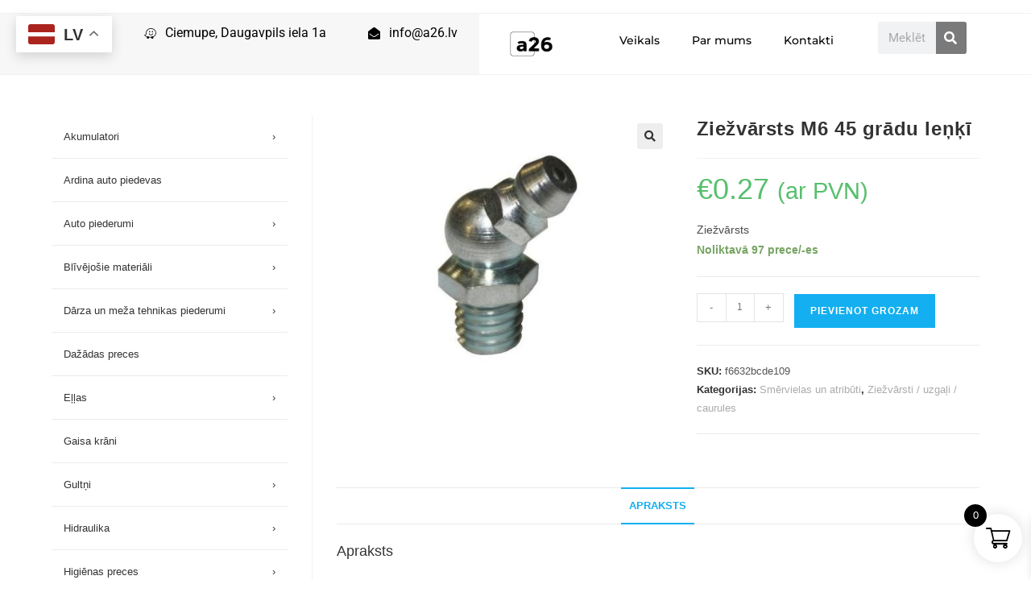

--- FILE ---
content_type: text/html; charset=UTF-8
request_url: https://a26.lv/product/ziezvarsts-m6-45-gradu-lenki/
body_size: 34197
content:
<!DOCTYPE html>
<html class="html" lang="lv-LV">
<head>
	<meta charset="UTF-8">
	<link rel="profile" href="https://gmpg.org/xfn/11">

	<meta name='robots' content='index, follow, max-image-preview:large, max-snippet:-1, max-video-preview:-1' />
	<style>img:is([sizes="auto" i], [sizes^="auto," i]) { contain-intrinsic-size: 3000px 1500px }</style>
	<link rel="pingback" href="https://a26.lv/xmlrpc.php">
<meta name="viewport" content="width=device-width, initial-scale=1">
	<!-- This site is optimized with the Yoast SEO plugin v25.3.1 - https://yoast.com/wordpress/plugins/seo/ -->
	<title>Ziežvārsts M6 45 grādu leņķī - Rezerves daļu speciālisti</title>
	<link rel="canonical" href="https://a26.lv/product/ziezvarsts-m6-45-gradu-lenki/" />
	<meta property="og:locale" content="lv_LV" />
	<meta property="og:type" content="article" />
	<meta property="og:title" content="Ziežvārsts M6 45 grādu leņķī - Rezerves daļu speciālisti" />
	<meta property="og:description" content="Ziežvārsts" />
	<meta property="og:url" content="https://a26.lv/product/ziezvarsts-m6-45-gradu-lenki/" />
	<meta property="og:site_name" content="Rezerves daļu speciālisti" />
	<meta property="article:modified_time" content="2023-05-17T10:55:54+00:00" />
	<meta property="og:image" content="https://i0.wp.com/a26.lv/wp-content/uploads/2020/03/GREASE_NIPPLE_45.jpg?fit=518%2C455&ssl=1" />
	<meta property="og:image:width" content="518" />
	<meta property="og:image:height" content="455" />
	<meta property="og:image:type" content="image/jpeg" />
	<meta name="twitter:card" content="summary_large_image" />
	<script type="application/ld+json" class="yoast-schema-graph">{"@context":"https://schema.org","@graph":[{"@type":"WebPage","@id":"https://a26.lv/product/ziezvarsts-m6-45-gradu-lenki/","url":"https://a26.lv/product/ziezvarsts-m6-45-gradu-lenki/","name":"Ziežvārsts M6 45 grādu leņķī - Rezerves daļu speciālisti","isPartOf":{"@id":"https://a26.lv/#website"},"primaryImageOfPage":{"@id":"https://a26.lv/product/ziezvarsts-m6-45-gradu-lenki/#primaryimage"},"image":{"@id":"https://a26.lv/product/ziezvarsts-m6-45-gradu-lenki/#primaryimage"},"thumbnailUrl":"https://a26.lv/wp-content/uploads/2020/03/GREASE_NIPPLE_45.jpg","datePublished":"2021-02-01T20:39:18+00:00","dateModified":"2023-05-17T10:55:54+00:00","breadcrumb":{"@id":"https://a26.lv/product/ziezvarsts-m6-45-gradu-lenki/#breadcrumb"},"inLanguage":"lv-LV","potentialAction":[{"@type":"ReadAction","target":["https://a26.lv/product/ziezvarsts-m6-45-gradu-lenki/"]}]},{"@type":"ImageObject","inLanguage":"lv-LV","@id":"https://a26.lv/product/ziezvarsts-m6-45-gradu-lenki/#primaryimage","url":"https://a26.lv/wp-content/uploads/2020/03/GREASE_NIPPLE_45.jpg","contentUrl":"https://a26.lv/wp-content/uploads/2020/03/GREASE_NIPPLE_45.jpg","width":518,"height":455},{"@type":"BreadcrumbList","@id":"https://a26.lv/product/ziezvarsts-m6-45-gradu-lenki/#breadcrumb","itemListElement":[{"@type":"ListItem","position":1,"name":"Home","item":"https://a26.lv/"},{"@type":"ListItem","position":2,"name":"Shop","item":"https://a26.lv/shop/"},{"@type":"ListItem","position":3,"name":"Ziežvārsts M6 45 grādu leņķī"}]},{"@type":"WebSite","@id":"https://a26.lv/#website","url":"https://a26.lv/","name":"Rezerves daļu veikals","description":"a26.lv","publisher":{"@id":"https://a26.lv/#organization"},"potentialAction":[{"@type":"SearchAction","target":{"@type":"EntryPoint","urlTemplate":"https://a26.lv/?s={search_term_string}"},"query-input":{"@type":"PropertyValueSpecification","valueRequired":true,"valueName":"search_term_string"}}],"inLanguage":"lv-LV"},{"@type":"Organization","@id":"https://a26.lv/#organization","name":"Rezerves daļu veikals a26","url":"https://a26.lv/","logo":{"@type":"ImageObject","inLanguage":"lv-LV","@id":"https://a26.lv/#/schema/logo/image/","url":"https://a26.lv/wp-content/uploads/2020/02/Cosmify-6.png","contentUrl":"https://a26.lv/wp-content/uploads/2020/02/Cosmify-6.png","width":500,"height":500,"caption":"Rezerves daļu veikals a26"},"image":{"@id":"https://a26.lv/#/schema/logo/image/"}}]}</script>
	<!-- / Yoast SEO plugin. -->


<link rel='dns-prefetch' href='//www.googletagmanager.com' />
<link rel='dns-prefetch' href='//cdn.jsdelivr.net' />
<link rel="alternate" type="application/rss+xml" title="Rezerves daļu speciālisti&raquo; Plūsma" href="https://a26.lv/feed/" />
<link rel="alternate" type="application/rss+xml" title="Komentāru plūsma" href="https://a26.lv/comments/feed/" />
<link rel="alternate" type="application/rss+xml" title="Rezerves daļu speciālisti &raquo; Ziežvārsts M6 45 grādu leņķī plūsma" href="https://a26.lv/product/ziezvarsts-m6-45-gradu-lenki/feed/" />
<script>
window._wpemojiSettings = {"baseUrl":"https:\/\/s.w.org\/images\/core\/emoji\/16.0.1\/72x72\/","ext":".png","svgUrl":"https:\/\/s.w.org\/images\/core\/emoji\/16.0.1\/svg\/","svgExt":".svg","source":{"concatemoji":"https:\/\/a26.lv\/wp-includes\/js\/wp-emoji-release.min.js?ver=6.8.3"}};
/*! This file is auto-generated */
!function(s,n){var o,i,e;function c(e){try{var t={supportTests:e,timestamp:(new Date).valueOf()};sessionStorage.setItem(o,JSON.stringify(t))}catch(e){}}function p(e,t,n){e.clearRect(0,0,e.canvas.width,e.canvas.height),e.fillText(t,0,0);var t=new Uint32Array(e.getImageData(0,0,e.canvas.width,e.canvas.height).data),a=(e.clearRect(0,0,e.canvas.width,e.canvas.height),e.fillText(n,0,0),new Uint32Array(e.getImageData(0,0,e.canvas.width,e.canvas.height).data));return t.every(function(e,t){return e===a[t]})}function u(e,t){e.clearRect(0,0,e.canvas.width,e.canvas.height),e.fillText(t,0,0);for(var n=e.getImageData(16,16,1,1),a=0;a<n.data.length;a++)if(0!==n.data[a])return!1;return!0}function f(e,t,n,a){switch(t){case"flag":return n(e,"\ud83c\udff3\ufe0f\u200d\u26a7\ufe0f","\ud83c\udff3\ufe0f\u200b\u26a7\ufe0f")?!1:!n(e,"\ud83c\udde8\ud83c\uddf6","\ud83c\udde8\u200b\ud83c\uddf6")&&!n(e,"\ud83c\udff4\udb40\udc67\udb40\udc62\udb40\udc65\udb40\udc6e\udb40\udc67\udb40\udc7f","\ud83c\udff4\u200b\udb40\udc67\u200b\udb40\udc62\u200b\udb40\udc65\u200b\udb40\udc6e\u200b\udb40\udc67\u200b\udb40\udc7f");case"emoji":return!a(e,"\ud83e\udedf")}return!1}function g(e,t,n,a){var r="undefined"!=typeof WorkerGlobalScope&&self instanceof WorkerGlobalScope?new OffscreenCanvas(300,150):s.createElement("canvas"),o=r.getContext("2d",{willReadFrequently:!0}),i=(o.textBaseline="top",o.font="600 32px Arial",{});return e.forEach(function(e){i[e]=t(o,e,n,a)}),i}function t(e){var t=s.createElement("script");t.src=e,t.defer=!0,s.head.appendChild(t)}"undefined"!=typeof Promise&&(o="wpEmojiSettingsSupports",i=["flag","emoji"],n.supports={everything:!0,everythingExceptFlag:!0},e=new Promise(function(e){s.addEventListener("DOMContentLoaded",e,{once:!0})}),new Promise(function(t){var n=function(){try{var e=JSON.parse(sessionStorage.getItem(o));if("object"==typeof e&&"number"==typeof e.timestamp&&(new Date).valueOf()<e.timestamp+604800&&"object"==typeof e.supportTests)return e.supportTests}catch(e){}return null}();if(!n){if("undefined"!=typeof Worker&&"undefined"!=typeof OffscreenCanvas&&"undefined"!=typeof URL&&URL.createObjectURL&&"undefined"!=typeof Blob)try{var e="postMessage("+g.toString()+"("+[JSON.stringify(i),f.toString(),p.toString(),u.toString()].join(",")+"));",a=new Blob([e],{type:"text/javascript"}),r=new Worker(URL.createObjectURL(a),{name:"wpTestEmojiSupports"});return void(r.onmessage=function(e){c(n=e.data),r.terminate(),t(n)})}catch(e){}c(n=g(i,f,p,u))}t(n)}).then(function(e){for(var t in e)n.supports[t]=e[t],n.supports.everything=n.supports.everything&&n.supports[t],"flag"!==t&&(n.supports.everythingExceptFlag=n.supports.everythingExceptFlag&&n.supports[t]);n.supports.everythingExceptFlag=n.supports.everythingExceptFlag&&!n.supports.flag,n.DOMReady=!1,n.readyCallback=function(){n.DOMReady=!0}}).then(function(){return e}).then(function(){var e;n.supports.everything||(n.readyCallback(),(e=n.source||{}).concatemoji?t(e.concatemoji):e.wpemoji&&e.twemoji&&(t(e.twemoji),t(e.wpemoji)))}))}((window,document),window._wpemojiSettings);
</script>
<style id='wp-emoji-styles-inline-css'>

	img.wp-smiley, img.emoji {
		display: inline !important;
		border: none !important;
		box-shadow: none !important;
		height: 1em !important;
		width: 1em !important;
		margin: 0 0.07em !important;
		vertical-align: -0.1em !important;
		background: none !important;
		padding: 0 !important;
	}
</style>
<link rel='stylesheet' id='wp-block-library-css' href='https://a26.lv/wp-includes/css/dist/block-library/style.min.css?ver=6.8.3' media='all' />
<style id='wp-block-library-theme-inline-css'>
.wp-block-audio :where(figcaption){color:#555;font-size:13px;text-align:center}.is-dark-theme .wp-block-audio :where(figcaption){color:#ffffffa6}.wp-block-audio{margin:0 0 1em}.wp-block-code{border:1px solid #ccc;border-radius:4px;font-family:Menlo,Consolas,monaco,monospace;padding:.8em 1em}.wp-block-embed :where(figcaption){color:#555;font-size:13px;text-align:center}.is-dark-theme .wp-block-embed :where(figcaption){color:#ffffffa6}.wp-block-embed{margin:0 0 1em}.blocks-gallery-caption{color:#555;font-size:13px;text-align:center}.is-dark-theme .blocks-gallery-caption{color:#ffffffa6}:root :where(.wp-block-image figcaption){color:#555;font-size:13px;text-align:center}.is-dark-theme :root :where(.wp-block-image figcaption){color:#ffffffa6}.wp-block-image{margin:0 0 1em}.wp-block-pullquote{border-bottom:4px solid;border-top:4px solid;color:currentColor;margin-bottom:1.75em}.wp-block-pullquote cite,.wp-block-pullquote footer,.wp-block-pullquote__citation{color:currentColor;font-size:.8125em;font-style:normal;text-transform:uppercase}.wp-block-quote{border-left:.25em solid;margin:0 0 1.75em;padding-left:1em}.wp-block-quote cite,.wp-block-quote footer{color:currentColor;font-size:.8125em;font-style:normal;position:relative}.wp-block-quote:where(.has-text-align-right){border-left:none;border-right:.25em solid;padding-left:0;padding-right:1em}.wp-block-quote:where(.has-text-align-center){border:none;padding-left:0}.wp-block-quote.is-large,.wp-block-quote.is-style-large,.wp-block-quote:where(.is-style-plain){border:none}.wp-block-search .wp-block-search__label{font-weight:700}.wp-block-search__button{border:1px solid #ccc;padding:.375em .625em}:where(.wp-block-group.has-background){padding:1.25em 2.375em}.wp-block-separator.has-css-opacity{opacity:.4}.wp-block-separator{border:none;border-bottom:2px solid;margin-left:auto;margin-right:auto}.wp-block-separator.has-alpha-channel-opacity{opacity:1}.wp-block-separator:not(.is-style-wide):not(.is-style-dots){width:100px}.wp-block-separator.has-background:not(.is-style-dots){border-bottom:none;height:1px}.wp-block-separator.has-background:not(.is-style-wide):not(.is-style-dots){height:2px}.wp-block-table{margin:0 0 1em}.wp-block-table td,.wp-block-table th{word-break:normal}.wp-block-table :where(figcaption){color:#555;font-size:13px;text-align:center}.is-dark-theme .wp-block-table :where(figcaption){color:#ffffffa6}.wp-block-video :where(figcaption){color:#555;font-size:13px;text-align:center}.is-dark-theme .wp-block-video :where(figcaption){color:#ffffffa6}.wp-block-video{margin:0 0 1em}:root :where(.wp-block-template-part.has-background){margin-bottom:0;margin-top:0;padding:1.25em 2.375em}
</style>
<style id='classic-theme-styles-inline-css'>
/*! This file is auto-generated */
.wp-block-button__link{color:#fff;background-color:#32373c;border-radius:9999px;box-shadow:none;text-decoration:none;padding:calc(.667em + 2px) calc(1.333em + 2px);font-size:1.125em}.wp-block-file__button{background:#32373c;color:#fff;text-decoration:none}
</style>
<style id='global-styles-inline-css'>
:root{--wp--preset--aspect-ratio--square: 1;--wp--preset--aspect-ratio--4-3: 4/3;--wp--preset--aspect-ratio--3-4: 3/4;--wp--preset--aspect-ratio--3-2: 3/2;--wp--preset--aspect-ratio--2-3: 2/3;--wp--preset--aspect-ratio--16-9: 16/9;--wp--preset--aspect-ratio--9-16: 9/16;--wp--preset--color--black: #000000;--wp--preset--color--cyan-bluish-gray: #abb8c3;--wp--preset--color--white: #ffffff;--wp--preset--color--pale-pink: #f78da7;--wp--preset--color--vivid-red: #cf2e2e;--wp--preset--color--luminous-vivid-orange: #ff6900;--wp--preset--color--luminous-vivid-amber: #fcb900;--wp--preset--color--light-green-cyan: #7bdcb5;--wp--preset--color--vivid-green-cyan: #00d084;--wp--preset--color--pale-cyan-blue: #8ed1fc;--wp--preset--color--vivid-cyan-blue: #0693e3;--wp--preset--color--vivid-purple: #9b51e0;--wp--preset--gradient--vivid-cyan-blue-to-vivid-purple: linear-gradient(135deg,rgba(6,147,227,1) 0%,rgb(155,81,224) 100%);--wp--preset--gradient--light-green-cyan-to-vivid-green-cyan: linear-gradient(135deg,rgb(122,220,180) 0%,rgb(0,208,130) 100%);--wp--preset--gradient--luminous-vivid-amber-to-luminous-vivid-orange: linear-gradient(135deg,rgba(252,185,0,1) 0%,rgba(255,105,0,1) 100%);--wp--preset--gradient--luminous-vivid-orange-to-vivid-red: linear-gradient(135deg,rgba(255,105,0,1) 0%,rgb(207,46,46) 100%);--wp--preset--gradient--very-light-gray-to-cyan-bluish-gray: linear-gradient(135deg,rgb(238,238,238) 0%,rgb(169,184,195) 100%);--wp--preset--gradient--cool-to-warm-spectrum: linear-gradient(135deg,rgb(74,234,220) 0%,rgb(151,120,209) 20%,rgb(207,42,186) 40%,rgb(238,44,130) 60%,rgb(251,105,98) 80%,rgb(254,248,76) 100%);--wp--preset--gradient--blush-light-purple: linear-gradient(135deg,rgb(255,206,236) 0%,rgb(152,150,240) 100%);--wp--preset--gradient--blush-bordeaux: linear-gradient(135deg,rgb(254,205,165) 0%,rgb(254,45,45) 50%,rgb(107,0,62) 100%);--wp--preset--gradient--luminous-dusk: linear-gradient(135deg,rgb(255,203,112) 0%,rgb(199,81,192) 50%,rgb(65,88,208) 100%);--wp--preset--gradient--pale-ocean: linear-gradient(135deg,rgb(255,245,203) 0%,rgb(182,227,212) 50%,rgb(51,167,181) 100%);--wp--preset--gradient--electric-grass: linear-gradient(135deg,rgb(202,248,128) 0%,rgb(113,206,126) 100%);--wp--preset--gradient--midnight: linear-gradient(135deg,rgb(2,3,129) 0%,rgb(40,116,252) 100%);--wp--preset--font-size--small: 13px;--wp--preset--font-size--medium: 20px;--wp--preset--font-size--large: 36px;--wp--preset--font-size--x-large: 42px;--wp--preset--spacing--20: 0.44rem;--wp--preset--spacing--30: 0.67rem;--wp--preset--spacing--40: 1rem;--wp--preset--spacing--50: 1.5rem;--wp--preset--spacing--60: 2.25rem;--wp--preset--spacing--70: 3.38rem;--wp--preset--spacing--80: 5.06rem;--wp--preset--shadow--natural: 6px 6px 9px rgba(0, 0, 0, 0.2);--wp--preset--shadow--deep: 12px 12px 50px rgba(0, 0, 0, 0.4);--wp--preset--shadow--sharp: 6px 6px 0px rgba(0, 0, 0, 0.2);--wp--preset--shadow--outlined: 6px 6px 0px -3px rgba(255, 255, 255, 1), 6px 6px rgba(0, 0, 0, 1);--wp--preset--shadow--crisp: 6px 6px 0px rgba(0, 0, 0, 1);}:where(.is-layout-flex){gap: 0.5em;}:where(.is-layout-grid){gap: 0.5em;}body .is-layout-flex{display: flex;}.is-layout-flex{flex-wrap: wrap;align-items: center;}.is-layout-flex > :is(*, div){margin: 0;}body .is-layout-grid{display: grid;}.is-layout-grid > :is(*, div){margin: 0;}:where(.wp-block-columns.is-layout-flex){gap: 2em;}:where(.wp-block-columns.is-layout-grid){gap: 2em;}:where(.wp-block-post-template.is-layout-flex){gap: 1.25em;}:where(.wp-block-post-template.is-layout-grid){gap: 1.25em;}.has-black-color{color: var(--wp--preset--color--black) !important;}.has-cyan-bluish-gray-color{color: var(--wp--preset--color--cyan-bluish-gray) !important;}.has-white-color{color: var(--wp--preset--color--white) !important;}.has-pale-pink-color{color: var(--wp--preset--color--pale-pink) !important;}.has-vivid-red-color{color: var(--wp--preset--color--vivid-red) !important;}.has-luminous-vivid-orange-color{color: var(--wp--preset--color--luminous-vivid-orange) !important;}.has-luminous-vivid-amber-color{color: var(--wp--preset--color--luminous-vivid-amber) !important;}.has-light-green-cyan-color{color: var(--wp--preset--color--light-green-cyan) !important;}.has-vivid-green-cyan-color{color: var(--wp--preset--color--vivid-green-cyan) !important;}.has-pale-cyan-blue-color{color: var(--wp--preset--color--pale-cyan-blue) !important;}.has-vivid-cyan-blue-color{color: var(--wp--preset--color--vivid-cyan-blue) !important;}.has-vivid-purple-color{color: var(--wp--preset--color--vivid-purple) !important;}.has-black-background-color{background-color: var(--wp--preset--color--black) !important;}.has-cyan-bluish-gray-background-color{background-color: var(--wp--preset--color--cyan-bluish-gray) !important;}.has-white-background-color{background-color: var(--wp--preset--color--white) !important;}.has-pale-pink-background-color{background-color: var(--wp--preset--color--pale-pink) !important;}.has-vivid-red-background-color{background-color: var(--wp--preset--color--vivid-red) !important;}.has-luminous-vivid-orange-background-color{background-color: var(--wp--preset--color--luminous-vivid-orange) !important;}.has-luminous-vivid-amber-background-color{background-color: var(--wp--preset--color--luminous-vivid-amber) !important;}.has-light-green-cyan-background-color{background-color: var(--wp--preset--color--light-green-cyan) !important;}.has-vivid-green-cyan-background-color{background-color: var(--wp--preset--color--vivid-green-cyan) !important;}.has-pale-cyan-blue-background-color{background-color: var(--wp--preset--color--pale-cyan-blue) !important;}.has-vivid-cyan-blue-background-color{background-color: var(--wp--preset--color--vivid-cyan-blue) !important;}.has-vivid-purple-background-color{background-color: var(--wp--preset--color--vivid-purple) !important;}.has-black-border-color{border-color: var(--wp--preset--color--black) !important;}.has-cyan-bluish-gray-border-color{border-color: var(--wp--preset--color--cyan-bluish-gray) !important;}.has-white-border-color{border-color: var(--wp--preset--color--white) !important;}.has-pale-pink-border-color{border-color: var(--wp--preset--color--pale-pink) !important;}.has-vivid-red-border-color{border-color: var(--wp--preset--color--vivid-red) !important;}.has-luminous-vivid-orange-border-color{border-color: var(--wp--preset--color--luminous-vivid-orange) !important;}.has-luminous-vivid-amber-border-color{border-color: var(--wp--preset--color--luminous-vivid-amber) !important;}.has-light-green-cyan-border-color{border-color: var(--wp--preset--color--light-green-cyan) !important;}.has-vivid-green-cyan-border-color{border-color: var(--wp--preset--color--vivid-green-cyan) !important;}.has-pale-cyan-blue-border-color{border-color: var(--wp--preset--color--pale-cyan-blue) !important;}.has-vivid-cyan-blue-border-color{border-color: var(--wp--preset--color--vivid-cyan-blue) !important;}.has-vivid-purple-border-color{border-color: var(--wp--preset--color--vivid-purple) !important;}.has-vivid-cyan-blue-to-vivid-purple-gradient-background{background: var(--wp--preset--gradient--vivid-cyan-blue-to-vivid-purple) !important;}.has-light-green-cyan-to-vivid-green-cyan-gradient-background{background: var(--wp--preset--gradient--light-green-cyan-to-vivid-green-cyan) !important;}.has-luminous-vivid-amber-to-luminous-vivid-orange-gradient-background{background: var(--wp--preset--gradient--luminous-vivid-amber-to-luminous-vivid-orange) !important;}.has-luminous-vivid-orange-to-vivid-red-gradient-background{background: var(--wp--preset--gradient--luminous-vivid-orange-to-vivid-red) !important;}.has-very-light-gray-to-cyan-bluish-gray-gradient-background{background: var(--wp--preset--gradient--very-light-gray-to-cyan-bluish-gray) !important;}.has-cool-to-warm-spectrum-gradient-background{background: var(--wp--preset--gradient--cool-to-warm-spectrum) !important;}.has-blush-light-purple-gradient-background{background: var(--wp--preset--gradient--blush-light-purple) !important;}.has-blush-bordeaux-gradient-background{background: var(--wp--preset--gradient--blush-bordeaux) !important;}.has-luminous-dusk-gradient-background{background: var(--wp--preset--gradient--luminous-dusk) !important;}.has-pale-ocean-gradient-background{background: var(--wp--preset--gradient--pale-ocean) !important;}.has-electric-grass-gradient-background{background: var(--wp--preset--gradient--electric-grass) !important;}.has-midnight-gradient-background{background: var(--wp--preset--gradient--midnight) !important;}.has-small-font-size{font-size: var(--wp--preset--font-size--small) !important;}.has-medium-font-size{font-size: var(--wp--preset--font-size--medium) !important;}.has-large-font-size{font-size: var(--wp--preset--font-size--large) !important;}.has-x-large-font-size{font-size: var(--wp--preset--font-size--x-large) !important;}
:where(.wp-block-post-template.is-layout-flex){gap: 1.25em;}:where(.wp-block-post-template.is-layout-grid){gap: 1.25em;}
:where(.wp-block-columns.is-layout-flex){gap: 2em;}:where(.wp-block-columns.is-layout-grid){gap: 2em;}
:root :where(.wp-block-pullquote){font-size: 1.5em;line-height: 1.6;}
</style>
<link rel='stylesheet' id='woo-lithuaniapost-css' href='https://a26.lv/wp-content/plugins/woo-lithuaniapost-main/public/css/woo-lithuaniapost-public.css?ver=4.0.29' media='all' />
<link rel='stylesheet' id='select2-css-css' href='https://cdn.jsdelivr.net/npm/select2@4.1.0-rc.0/dist/css/select2.min.css?ver=4.1.0-rc.0' media='all' />
<link rel='stylesheet' id='photoswipe-css' href='https://a26.lv/wp-content/plugins/woocommerce/assets/css/photoswipe/photoswipe.min.css?ver=10.0.5' media='all' />
<link rel='stylesheet' id='photoswipe-default-skin-css' href='https://a26.lv/wp-content/plugins/woocommerce/assets/css/photoswipe/default-skin/default-skin.min.css?ver=10.0.5' media='all' />
<style id='woocommerce-inline-inline-css'>
.woocommerce form .form-row .required { visibility: visible; }
</style>
<link rel='stylesheet' id='woo-category-mega-menu-styles-css' href='https://a26.lv/wp-content/plugins/a26-ambex-menu/assets/css/mega-menu.css?ver=1.0.0' media='all' />
<link rel='stylesheet' id='montonio-style-css' href='https://a26.lv/wp-content/plugins/montonio-for-woocommerce/assets/css/montonio-style.css?ver=9.0.5' media='all' />
<link rel='stylesheet' id='brands-styles-css' href='https://a26.lv/wp-content/plugins/woocommerce/assets/css/brands.css?ver=10.0.5' media='all' />
<link rel='stylesheet' id='xoo-wsc-fonts-css' href='https://a26.lv/wp-content/plugins/side-cart-woocommerce/assets/css/xoo-wsc-fonts.css?ver=2.6.8' media='all' />
<link rel='stylesheet' id='xoo-wsc-style-css' href='https://a26.lv/wp-content/plugins/side-cart-woocommerce/assets/css/xoo-wsc-style.css?ver=2.6.8' media='all' />
<style id='xoo-wsc-style-inline-css'>




.xoo-wsc-ft-buttons-cont a.xoo-wsc-ft-btn, .xoo-wsc-container .xoo-wsc-btn {
	background-color: #000000;
	color: #ffffff;
	border: 2px solid #ffffff;
	padding: 10px 20px;
}

.xoo-wsc-ft-buttons-cont a.xoo-wsc-ft-btn:hover, .xoo-wsc-container .xoo-wsc-btn:hover {
	background-color: #ffffff;
	color: #000000;
	border: 2px solid #000000;
}

 

.xoo-wsc-footer{
	background-color: #ffffff;
	color: #000000;
	padding: 10px 20px;
	box-shadow: 0 -1px 10px #0000001a;
}

.xoo-wsc-footer, .xoo-wsc-footer a, .xoo-wsc-footer .amount{
	font-size: 18px;
}

.xoo-wsc-btn .amount{
	color: #ffffff}

.xoo-wsc-btn:hover .amount{
	color: #000000;
}

.xoo-wsc-ft-buttons-cont{
	grid-template-columns: auto;
}

.xoo-wsc-basket{
	bottom: 12px;
	right: 1px;
	background-color: #ffffff;
	color: #000000;
	box-shadow: 0px 0px 15px 2px #0000001a;
	border-radius: 50%;
	display: flex;
	width: 60px;
	height: 60px;
}


.xoo-wsc-bki{
	font-size: 30px}

.xoo-wsc-items-count{
	top: -12px;
	left: -12px;
}

.xoo-wsc-items-count{
	background-color: #000000;
	color: #ffffff;
}

.xoo-wsc-container, .xoo-wsc-slider{
	max-width: 365px;
	right: -365px;
	top: 0;bottom: 0;
	bottom: 0;
	font-family: }


.xoo-wsc-cart-active .xoo-wsc-container, .xoo-wsc-slider-active .xoo-wsc-slider{
	right: 0;
}


.xoo-wsc-cart-active .xoo-wsc-basket{
	right: 365px;
}

.xoo-wsc-slider{
	right: -365px;
}

span.xoo-wsch-close {
    font-size: 16px;
    right: 10px;
}

.xoo-wsch-top{
	justify-content: center;
}

.xoo-wsch-text{
	font-size: 20px;
}

.xoo-wsc-header{
	color: #000000;
	background-color: #ffffff;
	border-bottom: 2px solid #eee;
}


.xoo-wsc-body{
	background-color: #f8f9fa;
}

.xoo-wsc-products:not(.xoo-wsc-pattern-card), .xoo-wsc-products:not(.xoo-wsc-pattern-card) span.amount, .xoo-wsc-products:not(.xoo-wsc-pattern-card) a{
	font-size: 16px;
	color: #000000;
}

.xoo-wsc-products:not(.xoo-wsc-pattern-card) .xoo-wsc-product{
	padding: 10px 15px;
	margin: 10px 15px;
	border-radius: 5px;
	box-shadow: 0 2px 2px #00000005;
	background-color: #ffffff;
}

.xoo-wsc-sum-col{
	justify-content: center;
}


/** Shortcode **/
.xoo-wsc-sc-count{
	background-color: #000000;
	color: #ffffff;
}

.xoo-wsc-sc-bki{
	font-size: 28px;
	color: #000000;
}
.xoo-wsc-sc-cont{
	color: #000000;
}

.added_to_cart{
	display: none!important;
}

.xoo-wsc-product dl.variation {
	display: block;
}


.xoo-wsc-product-cont{
	padding: 10px 10px;
}

.xoo-wsc-products:not(.xoo-wsc-pattern-card) .xoo-wsc-img-col{
	width: 28%;
}

.xoo-wsc-pattern-card .xoo-wsc-img-col img{
	max-width: 100%;
	height: auto;
}

.xoo-wsc-products:not(.xoo-wsc-pattern-card) .xoo-wsc-sum-col{
	width: 72%;
}

.xoo-wsc-pattern-card .xoo-wsc-product-cont{
	width: 50% 
}

@media only screen and (max-width: 600px) {
	.xoo-wsc-pattern-card .xoo-wsc-product-cont  {
		width: 50%;
	}
}


.xoo-wsc-pattern-card .xoo-wsc-product{
	border: 0;
	box-shadow: 0px 10px 15px -12px #0000001a;
}


.xoo-wsc-sm-front{
	background-color: #eee;
}
.xoo-wsc-pattern-card, .xoo-wsc-sm-front{
	border-bottom-left-radius: 5px;
	border-bottom-right-radius: 5px;
}
.xoo-wsc-pattern-card, .xoo-wsc-img-col img, .xoo-wsc-img-col, .xoo-wsc-sm-back-cont{
	border-top-left-radius: 5px;
	border-top-right-radius: 5px;
}
.xoo-wsc-sm-back{
	background-color: #fff;
}
.xoo-wsc-pattern-card, .xoo-wsc-pattern-card a, .xoo-wsc-pattern-card .amount{
	font-size: 16px;
}

.xoo-wsc-sm-front, .xoo-wsc-sm-front a, .xoo-wsc-sm-front .amount{
	color: #000;
}

.xoo-wsc-sm-back, .xoo-wsc-sm-back a, .xoo-wsc-sm-back .amount{
	color: #000;
}


.magictime {
    animation-duration: 0.5s;
}


</style>
<link rel='stylesheet' id='parent-style-css' href='https://a26.lv/wp-content/themes/oceanwp/style.css?ver=6.8.3' media='all' />
<link rel='stylesheet' id='child-style-css' href='https://a26.lv/wp-content/themes/majaslapa2/style.css?ver=6.8.3' media='all' />
<link rel='stylesheet' id='oceanwp-woo-mini-cart-css' href='https://a26.lv/wp-content/themes/oceanwp/assets/css/woo/woo-mini-cart.min.css?ver=6.8.3' media='all' />
<link rel='stylesheet' id='font-awesome-css' href='https://a26.lv/wp-content/themes/oceanwp/assets/fonts/fontawesome/css/all.min.css?ver=6.7.2' media='all' />
<link rel='stylesheet' id='simple-line-icons-css' href='https://a26.lv/wp-content/themes/oceanwp/assets/css/third/simple-line-icons.min.css?ver=2.4.0' media='all' />
<link rel='stylesheet' id='oceanwp-style-css' href='https://a26.lv/wp-content/themes/oceanwp/assets/css/style.min.css?ver=1.0' media='all' />
<style id='oceanwp-style-inline-css'>
body div.wpforms-container-full .wpforms-form input[type=submit]:hover,
			body div.wpforms-container-full .wpforms-form input[type=submit]:active,
			body div.wpforms-container-full .wpforms-form button[type=submit]:hover,
			body div.wpforms-container-full .wpforms-form button[type=submit]:active,
			body div.wpforms-container-full .wpforms-form .wpforms-page-button:hover,
			body div.wpforms-container-full .wpforms-form .wpforms-page-button:active,
			body .wp-core-ui div.wpforms-container-full .wpforms-form input[type=submit]:hover,
			body .wp-core-ui div.wpforms-container-full .wpforms-form input[type=submit]:active,
			body .wp-core-ui div.wpforms-container-full .wpforms-form button[type=submit]:hover,
			body .wp-core-ui div.wpforms-container-full .wpforms-form button[type=submit]:active,
			body .wp-core-ui div.wpforms-container-full .wpforms-form .wpforms-page-button:hover,
			body .wp-core-ui div.wpforms-container-full .wpforms-form .wpforms-page-button:active {
					background: linear-gradient(0deg, rgba(0, 0, 0, 0.2), rgba(0, 0, 0, 0.2)), var(--wpforms-button-background-color-alt, var(--wpforms-button-background-color)) !important;
			}
</style>
<link rel='stylesheet' id='elementor-frontend-css' href='https://a26.lv/wp-content/uploads/elementor/css/custom-frontend.min.css?ver=1770023651' media='all' />
<style id='elementor-frontend-inline-css'>
.elementor-kit-444{--e-global-color-primary:#6EC1E4;--e-global-color-secondary:#54595F;--e-global-color-text:#7A7A7A;--e-global-color-accent:#61CE70;--e-global-color-30f50a83:#F7F7F7;--e-global-color-5a651af1:#23A455;--e-global-color-7732ac3b:#000;--e-global-color-1ffdbde8:#FFF;--e-global-typography-primary-font-family:"Roboto";--e-global-typography-primary-font-weight:600;--e-global-typography-secondary-font-family:"Roboto Slab";--e-global-typography-secondary-font-weight:400;--e-global-typography-text-font-family:"Roboto";--e-global-typography-text-font-weight:400;--e-global-typography-accent-font-family:"Roboto";--e-global-typography-accent-font-weight:500;}.elementor-kit-444 e-page-transition{background-color:#FFBC7D;}.elementor-section.elementor-section-boxed > .elementor-container{max-width:1140px;}.e-con{--container-max-width:1140px;}.elementor-widget:not(:last-child){margin-block-end:20px;}.elementor-element{--widgets-spacing:20px 20px;--widgets-spacing-row:20px;--widgets-spacing-column:20px;}{}h1.entry-title{display:var(--page-title-display);}.elementor-lightbox{--lightbox-header-icons-size:37px;}@media(max-width:768px){.elementor-section.elementor-section-boxed > .elementor-container{max-width:1024px;}.e-con{--container-max-width:1024px;}}@media(max-width:767px){.elementor-section.elementor-section-boxed > .elementor-container{max-width:767px;}.e-con{--container-max-width:767px;}}
.elementor-20 .elementor-element.elementor-element-0861e94{--display:flex;--min-height:0px;--flex-direction:row;--container-widget-width:initial;--container-widget-height:100%;--container-widget-flex-grow:1;--container-widget-align-self:stretch;--flex-wrap-mobile:wrap;--gap:0px 0px;--row-gap:0px;--column-gap:0px;--flex-wrap:wrap;--background-transition:0.3s;--margin-top:0px;--margin-bottom:0px;--margin-left:0px;--margin-right:0px;--padding-top:0px;--padding-bottom:0px;--padding-left:0px;--padding-right:0px;}.elementor-20 .elementor-element.elementor-element-0861e94:not(.elementor-motion-effects-element-type-background), .elementor-20 .elementor-element.elementor-element-0861e94 > .elementor-motion-effects-container > .elementor-motion-effects-layer{background-color:#F7F7F7;}.elementor-20 .elementor-element.elementor-element-0861e94:hover{background-color:var( --e-global-color-1ffdbde8 );}.elementor-20 .elementor-element.elementor-element-50e1155{--display:flex;--flex-direction:column;--container-widget-width:100%;--container-widget-height:initial;--container-widget-flex-grow:0;--container-widget-align-self:initial;--flex-wrap-mobile:wrap;--justify-content:center;--margin-top:0px;--margin-bottom:0px;--margin-left:0px;--margin-right:0px;--padding-top:10px;--padding-bottom:10px;--padding-left:0px;--padding-right:0px;--z-index:10;}.elementor-20 .elementor-element.elementor-element-50e1155:not(.elementor-motion-effects-element-type-background), .elementor-20 .elementor-element.elementor-element-50e1155 > .elementor-motion-effects-container > .elementor-motion-effects-layer{background-color:#F7F7F7;}.elementor-20 .elementor-element.elementor-element-50e1155.e-con{--order:-99999 /* order start hack */;}.elementor-widget-icon-list .elementor-icon-list-item:not(:last-child):after{border-color:var( --e-global-color-text );}.elementor-widget-icon-list .elementor-icon-list-icon i{color:var( --e-global-color-primary );}.elementor-widget-icon-list .elementor-icon-list-icon svg{fill:var( --e-global-color-primary );}.elementor-widget-icon-list .elementor-icon-list-item > .elementor-icon-list-text, .elementor-widget-icon-list .elementor-icon-list-item > a{font-family:var( --e-global-typography-text-font-family ), Sans-serif;font-weight:var( --e-global-typography-text-font-weight );}.elementor-widget-icon-list .elementor-icon-list-text{color:var( --e-global-color-secondary );}.elementor-20 .elementor-element.elementor-element-73480a9 .elementor-icon-list-items:not(.elementor-inline-items) .elementor-icon-list-item:not(:last-child){padding-bottom:calc(50px/2);}.elementor-20 .elementor-element.elementor-element-73480a9 .elementor-icon-list-items:not(.elementor-inline-items) .elementor-icon-list-item:not(:first-child){margin-top:calc(50px/2);}.elementor-20 .elementor-element.elementor-element-73480a9 .elementor-icon-list-items.elementor-inline-items .elementor-icon-list-item{margin-right:calc(50px/2);margin-left:calc(50px/2);}.elementor-20 .elementor-element.elementor-element-73480a9 .elementor-icon-list-items.elementor-inline-items{margin-right:calc(-50px/2);margin-left:calc(-50px/2);}body.rtl .elementor-20 .elementor-element.elementor-element-73480a9 .elementor-icon-list-items.elementor-inline-items .elementor-icon-list-item:after{left:calc(-50px/2);}body:not(.rtl) .elementor-20 .elementor-element.elementor-element-73480a9 .elementor-icon-list-items.elementor-inline-items .elementor-icon-list-item:after{right:calc(-50px/2);}.elementor-20 .elementor-element.elementor-element-73480a9 .elementor-icon-list-icon i{color:var( --e-global-color-7732ac3b );transition:color 0.3s;}.elementor-20 .elementor-element.elementor-element-73480a9 .elementor-icon-list-icon svg{fill:var( --e-global-color-7732ac3b );transition:fill 0.3s;}.elementor-20 .elementor-element.elementor-element-73480a9{--e-icon-list-icon-size:15px;--e-icon-list-icon-align:center;--e-icon-list-icon-margin:0 calc(var(--e-icon-list-icon-size, 1em) * 0.125);--icon-vertical-align:center;--icon-vertical-offset:0px;}.elementor-20 .elementor-element.elementor-element-73480a9 .elementor-icon-list-icon{padding-right:4px;}.elementor-20 .elementor-element.elementor-element-73480a9 .elementor-icon-list-item > .elementor-icon-list-text, .elementor-20 .elementor-element.elementor-element-73480a9 .elementor-icon-list-item > a{font-family:"Roboto", Sans-serif;font-size:16px;font-weight:400;}.elementor-20 .elementor-element.elementor-element-73480a9 .elementor-icon-list-text{color:var( --e-global-color-7732ac3b );transition:color 0.3s;}.elementor-20 .elementor-element.elementor-element-34b9a81{--display:flex;--flex-direction:column;--container-widget-width:100%;--container-widget-height:initial;--container-widget-flex-grow:0;--container-widget-align-self:initial;--flex-wrap-mobile:wrap;--justify-content:center;}.elementor-widget-theme-site-logo .widget-image-caption{color:var( --e-global-color-text );font-family:var( --e-global-typography-text-font-family ), Sans-serif;font-weight:var( --e-global-typography-text-font-weight );}.elementor-20 .elementor-element.elementor-element-0579cbb img{max-width:50%;}.elementor-20 .elementor-element.elementor-element-194445a{--display:flex;--flex-direction:column;--container-widget-width:100%;--container-widget-height:initial;--container-widget-flex-grow:0;--container-widget-align-self:initial;--flex-wrap-mobile:wrap;--justify-content:center;}.elementor-20 .elementor-element.elementor-element-194445a:not(.elementor-motion-effects-element-type-background), .elementor-20 .elementor-element.elementor-element-194445a > .elementor-motion-effects-container > .elementor-motion-effects-layer{background-color:#FFFFFF00;}.elementor-widget-nav-menu .elementor-nav-menu .elementor-item{font-family:var( --e-global-typography-primary-font-family ), Sans-serif;font-weight:var( --e-global-typography-primary-font-weight );}.elementor-widget-nav-menu .elementor-nav-menu--main .elementor-item{color:var( --e-global-color-text );fill:var( --e-global-color-text );}.elementor-widget-nav-menu .elementor-nav-menu--main .elementor-item:hover,
					.elementor-widget-nav-menu .elementor-nav-menu--main .elementor-item.elementor-item-active,
					.elementor-widget-nav-menu .elementor-nav-menu--main .elementor-item.highlighted,
					.elementor-widget-nav-menu .elementor-nav-menu--main .elementor-item:focus{color:var( --e-global-color-accent );fill:var( --e-global-color-accent );}.elementor-widget-nav-menu .elementor-nav-menu--main:not(.e--pointer-framed) .elementor-item:before,
					.elementor-widget-nav-menu .elementor-nav-menu--main:not(.e--pointer-framed) .elementor-item:after{background-color:var( --e-global-color-accent );}.elementor-widget-nav-menu .e--pointer-framed .elementor-item:before,
					.elementor-widget-nav-menu .e--pointer-framed .elementor-item:after{border-color:var( --e-global-color-accent );}.elementor-widget-nav-menu{--e-nav-menu-divider-color:var( --e-global-color-text );}.elementor-widget-nav-menu .elementor-nav-menu--dropdown .elementor-item, .elementor-widget-nav-menu .elementor-nav-menu--dropdown  .elementor-sub-item{font-family:var( --e-global-typography-accent-font-family ), Sans-serif;font-weight:var( --e-global-typography-accent-font-weight );}.elementor-20 .elementor-element.elementor-element-514e22b > .elementor-widget-container{background-color:#FFFFFF00;border-radius:5px 5px 5px 5px;}.elementor-20 .elementor-element.elementor-element-514e22b .elementor-menu-toggle{margin-left:auto;background-color:#FFFFFF00;}.elementor-20 .elementor-element.elementor-element-514e22b .elementor-nav-menu .elementor-item{font-family:"Montserrat", Sans-serif;font-weight:500;}.elementor-20 .elementor-element.elementor-element-514e22b .elementor-nav-menu--main .elementor-item{color:#000000;fill:#000000;}.elementor-20 .elementor-element.elementor-element-514e22b .elementor-nav-menu--dropdown .elementor-item, .elementor-20 .elementor-element.elementor-element-514e22b .elementor-nav-menu--dropdown  .elementor-sub-item{font-family:"Roboto", Sans-serif;font-weight:500;}.elementor-20 .elementor-element.elementor-element-2f94818{--display:flex;--flex-direction:column;--container-widget-width:100%;--container-widget-height:initial;--container-widget-flex-grow:0;--container-widget-align-self:initial;--flex-wrap-mobile:wrap;--justify-content:center;}.elementor-20 .elementor-element.elementor-element-2f94818:not(.elementor-motion-effects-element-type-background), .elementor-20 .elementor-element.elementor-element-2f94818 > .elementor-motion-effects-container > .elementor-motion-effects-layer{background-color:#FFFFFF00;}.elementor-widget-woocommerce-menu-cart .elementor-menu-cart__toggle .elementor-button{font-family:var( --e-global-typography-primary-font-family ), Sans-serif;font-weight:var( --e-global-typography-primary-font-weight );}.elementor-widget-woocommerce-menu-cart .elementor-menu-cart__product-name a{font-family:var( --e-global-typography-primary-font-family ), Sans-serif;font-weight:var( --e-global-typography-primary-font-weight );}.elementor-widget-woocommerce-menu-cart .elementor-menu-cart__product-price{font-family:var( --e-global-typography-primary-font-family ), Sans-serif;font-weight:var( --e-global-typography-primary-font-weight );}.elementor-widget-woocommerce-menu-cart .elementor-menu-cart__footer-buttons .elementor-button{font-family:var( --e-global-typography-primary-font-family ), Sans-serif;font-weight:var( --e-global-typography-primary-font-weight );}.elementor-widget-woocommerce-menu-cart .elementor-menu-cart__footer-buttons a.elementor-button--view-cart{font-family:var( --e-global-typography-primary-font-family ), Sans-serif;font-weight:var( --e-global-typography-primary-font-weight );}.elementor-widget-woocommerce-menu-cart .elementor-menu-cart__footer-buttons a.elementor-button--checkout{font-family:var( --e-global-typography-primary-font-family ), Sans-serif;font-weight:var( --e-global-typography-primary-font-weight );}.elementor-widget-woocommerce-menu-cart .woocommerce-mini-cart__empty-message{font-family:var( --e-global-typography-primary-font-family ), Sans-serif;font-weight:var( --e-global-typography-primary-font-weight );}.elementor-20 .elementor-element.elementor-element-b317b40{--main-alignment:right;--divider-style:solid;--subtotal-divider-style:solid;--elementor-remove-from-cart-button:none;--remove-from-cart-button:block;--toggle-button-icon-color:var( --e-global-color-7732ac3b );--toggle-button-background-color:rgba(255, 255, 255, 0);--toggle-button-border-color:var( --e-global-color-7732ac3b );--toggle-button-border-width:0px;--toggle-button-border-radius:0px;--cart-border-style:none;--cart-footer-layout:1fr 1fr;--products-max-height-sidecart:calc(100vh - 240px);--products-max-height-minicart:calc(100vh - 385px);}.elementor-20 .elementor-element.elementor-element-b317b40 .widget_shopping_cart_content{--subtotal-divider-left-width:0;--subtotal-divider-right-width:0;}.elementor-20 .elementor-element.elementor-element-2b78fc7{--display:flex;--flex-direction:column;--container-widget-width:100%;--container-widget-height:initial;--container-widget-flex-grow:0;--container-widget-align-self:initial;--flex-wrap-mobile:wrap;--justify-content:center;}.elementor-widget-search-form input[type="search"].elementor-search-form__input{font-family:var( --e-global-typography-text-font-family ), Sans-serif;font-weight:var( --e-global-typography-text-font-weight );}.elementor-widget-search-form .elementor-search-form__input,
					.elementor-widget-search-form .elementor-search-form__icon,
					.elementor-widget-search-form .elementor-lightbox .dialog-lightbox-close-button,
					.elementor-widget-search-form .elementor-lightbox .dialog-lightbox-close-button:hover,
					.elementor-widget-search-form.elementor-search-form--skin-full_screen input[type="search"].elementor-search-form__input{color:var( --e-global-color-text );fill:var( --e-global-color-text );}.elementor-widget-search-form .elementor-search-form__submit{font-family:var( --e-global-typography-text-font-family ), Sans-serif;font-weight:var( --e-global-typography-text-font-weight );background-color:var( --e-global-color-secondary );}.elementor-20 .elementor-element.elementor-element-dfdc36b > .elementor-widget-container{background-color:rgba(255, 255, 255, 0);}.elementor-20 .elementor-element.elementor-element-dfdc36b .elementor-search-form__container{min-height:38px;}.elementor-20 .elementor-element.elementor-element-dfdc36b .elementor-search-form__submit{min-width:38px;background-color:var( --e-global-color-text );}body:not(.rtl) .elementor-20 .elementor-element.elementor-element-dfdc36b .elementor-search-form__icon{padding-left:calc(38px / 3);}body.rtl .elementor-20 .elementor-element.elementor-element-dfdc36b .elementor-search-form__icon{padding-right:calc(38px / 3);}.elementor-20 .elementor-element.elementor-element-dfdc36b .elementor-search-form__input, .elementor-20 .elementor-element.elementor-element-dfdc36b.elementor-search-form--button-type-text .elementor-search-form__submit{padding-left:calc(38px / 3);padding-right:calc(38px / 3);}.elementor-20 .elementor-element.elementor-element-dfdc36b:not(.elementor-search-form--skin-full_screen) .elementor-search-form__container{border-radius:3px;}.elementor-20 .elementor-element.elementor-element-dfdc36b.elementor-search-form--skin-full_screen input[type="search"].elementor-search-form__input{border-radius:3px;}.elementor-20 .elementor-element.elementor-element-dfdc36b .elementor-search-form__submit:hover{background-color:#2A3459;}.elementor-20 .elementor-element.elementor-element-dfdc36b .elementor-search-form__submit:focus{background-color:#2A3459;}.elementor-20 .elementor-element.elementor-element-1f0c703{--display:flex;--flex-direction:column;--container-widget-width:100%;--container-widget-height:initial;--container-widget-flex-grow:0;--container-widget-align-self:initial;--flex-wrap-mobile:wrap;--justify-content:center;}.elementor-20 .elementor-element.elementor-element-2c1518c{--main-alignment:right;--side-cart-alignment-transform:translateX(100%);--side-cart-alignment-left:auto;--side-cart-alignment-right:0;--divider-style:solid;--subtotal-divider-style:solid;--elementor-remove-from-cart-button:none;--remove-from-cart-button:block;--toggle-button-icon-color:var( --e-global-color-7732ac3b );--toggle-button-background-color:rgba(255, 255, 255, 0);--toggle-button-border-width:0px;--toggle-button-border-radius:0px;--toggle-icon-size:22px;--cart-border-style:none;--cart-footer-layout:1fr 1fr;--products-max-height-sidecart:calc(100vh - 240px);--products-max-height-minicart:calc(100vh - 385px);}.elementor-20 .elementor-element.elementor-element-2c1518c .widget_shopping_cart_content{--subtotal-divider-left-width:0;--subtotal-divider-right-width:0;}.elementor-theme-builder-content-area{height:400px;}.elementor-location-header:before, .elementor-location-footer:before{content:"";display:table;clear:both;}@media(max-width:768px){.elementor-20 .elementor-element.elementor-element-514e22b{--nav-menu-icon-size:37px;}.elementor-20 .elementor-element.elementor-element-dfdc36b:not(.elementor-search-form--skin-full_screen) .elementor-search-form__container{border-radius:0px;}.elementor-20 .elementor-element.elementor-element-dfdc36b.elementor-search-form--skin-full_screen input[type="search"].elementor-search-form__input{border-radius:0px;}}@media(max-width:767px){.elementor-20 .elementor-element.elementor-element-0861e94{--padding-top:0px;--padding-bottom:0px;--padding-left:0px;--padding-right:0px;}.elementor-20 .elementor-element.elementor-element-50e1155{--margin-top:0px;--margin-bottom:0px;--margin-left:0px;--margin-right:0px;--padding-top:20px;--padding-bottom:20px;--padding-left:20px;--padding-right:20px;}.elementor-20 .elementor-element.elementor-element-34b9a81{--width:50%;--align-items:center;--container-widget-width:calc( ( 1 - var( --container-widget-flex-grow ) ) * 100% );--margin-top:0px;--margin-bottom:0px;--margin-left:0px;--margin-right:0px;--padding-top:0px;--padding-bottom:0px;--padding-left:10px;--padding-right:0px;}.elementor-20 .elementor-element.elementor-element-34b9a81.e-con{--flex-grow:1;--flex-shrink:0;}.elementor-20 .elementor-element.elementor-element-0579cbb{text-align:left;}.elementor-20 .elementor-element.elementor-element-0579cbb img{max-width:70%;}.elementor-20 .elementor-element.elementor-element-194445a{--width:25%;--align-items:flex-end;--container-widget-width:calc( ( 1 - var( --container-widget-flex-grow ) ) * 100% );--margin-top:0px;--margin-bottom:0px;--margin-left:0px;--margin-right:0px;--padding-top:0px;--padding-bottom:0px;--padding-left:0px;--padding-right:0px;}.elementor-20 .elementor-element.elementor-element-194445a.e-con{--flex-grow:1;--flex-shrink:0;}.elementor-20 .elementor-element.elementor-element-514e22b > .elementor-widget-container{margin:0px 0px 0px 0px;padding:2px 0px 0px 0px;}.elementor-20 .elementor-element.elementor-element-514e22b .elementor-nav-menu--dropdown .elementor-item, .elementor-20 .elementor-element.elementor-element-514e22b .elementor-nav-menu--dropdown  .elementor-sub-item{font-size:18px;}.elementor-20 .elementor-element.elementor-element-514e22b .elementor-nav-menu--dropdown a{padding-top:17px;padding-bottom:17px;}.elementor-20 .elementor-element.elementor-element-514e22b{--nav-menu-icon-size:35px;}.elementor-20 .elementor-element.elementor-element-2f94818{--width:25%;--align-items:flex-end;--container-widget-width:calc( ( 1 - var( --container-widget-flex-grow ) ) * 100% );--margin-top:0px;--margin-bottom:0px;--margin-left:0px;--margin-right:0px;--padding-top:0px;--padding-bottom:0px;--padding-left:0px;--padding-right:0px;}.elementor-20 .elementor-element.elementor-element-2f94818.e-con{--flex-grow:1;--flex-shrink:0;}.elementor-20 .elementor-element.elementor-element-b317b40 > .elementor-widget-container{margin:0px 0px 0px 0px;}.elementor-20 .elementor-element.elementor-element-b317b40{--side-cart-alignment-transform:translateX(100%);--side-cart-alignment-left:auto;--side-cart-alignment-right:0;--toggle-icon-size:27px;}.elementor-20 .elementor-element.elementor-element-1f0c703{--width:50%;--padding-top:0px;--padding-bottom:0px;--padding-left:0px;--padding-right:0px;}.elementor-20 .elementor-element.elementor-element-2c1518c > .elementor-widget-container{margin:0px 0px 0px 0px;}}@media(min-width:768px){.elementor-20 .elementor-element.elementor-element-0861e94{--width:100%;}.elementor-20 .elementor-element.elementor-element-50e1155{--width:100%;}.elementor-20 .elementor-element.elementor-element-34b9a81{--width:20%;}.elementor-20 .elementor-element.elementor-element-194445a{--width:58%;}.elementor-20 .elementor-element.elementor-element-2f94818{--width:20%;}.elementor-20 .elementor-element.elementor-element-2b78fc7{--width:20%;}.elementor-20 .elementor-element.elementor-element-1f0c703{--width:10%;}}@media(max-width:768px) and (min-width:768px){.elementor-20 .elementor-element.elementor-element-194445a{--width:30%;}.elementor-20 .elementor-element.elementor-element-2b78fc7{--width:40%;}}
.elementor-158 .elementor-element.elementor-element-ddd6637 > .elementor-container > .elementor-column > .elementor-widget-wrap{align-content:center;align-items:center;}.elementor-158 .elementor-element.elementor-element-ddd6637:not(.elementor-motion-effects-element-type-background), .elementor-158 .elementor-element.elementor-element-ddd6637 > .elementor-motion-effects-container > .elementor-motion-effects-layer{background-color:#f2f2f2;}.elementor-158 .elementor-element.elementor-element-ddd6637{transition:background 0.3s, border 0.3s, border-radius 0.3s, box-shadow 0.3s;padding:30px 0px 30px 0px;}.elementor-158 .elementor-element.elementor-element-ddd6637 > .elementor-background-overlay{transition:background 0.3s, border-radius 0.3s, opacity 0.3s;}.elementor-158 .elementor-element.elementor-element-7ad776b4 > .elementor-container > .elementor-column > .elementor-widget-wrap{align-content:center;align-items:center;}.elementor-158 .elementor-element.elementor-element-7ad776b4{border-style:dotted;border-width:0px 0px 1px 0px;border-color:#9b9b9b;margin-top:0px;margin-bottom:30px;padding:0px 0px 30px 0px;}.elementor-widget-nav-menu .elementor-nav-menu .elementor-item{font-family:var( --e-global-typography-primary-font-family ), Sans-serif;font-weight:var( --e-global-typography-primary-font-weight );}.elementor-widget-nav-menu .elementor-nav-menu--main .elementor-item{color:var( --e-global-color-text );fill:var( --e-global-color-text );}.elementor-widget-nav-menu .elementor-nav-menu--main .elementor-item:hover,
					.elementor-widget-nav-menu .elementor-nav-menu--main .elementor-item.elementor-item-active,
					.elementor-widget-nav-menu .elementor-nav-menu--main .elementor-item.highlighted,
					.elementor-widget-nav-menu .elementor-nav-menu--main .elementor-item:focus{color:var( --e-global-color-accent );fill:var( --e-global-color-accent );}.elementor-widget-nav-menu .elementor-nav-menu--main:not(.e--pointer-framed) .elementor-item:before,
					.elementor-widget-nav-menu .elementor-nav-menu--main:not(.e--pointer-framed) .elementor-item:after{background-color:var( --e-global-color-accent );}.elementor-widget-nav-menu .e--pointer-framed .elementor-item:before,
					.elementor-widget-nav-menu .e--pointer-framed .elementor-item:after{border-color:var( --e-global-color-accent );}.elementor-widget-nav-menu{--e-nav-menu-divider-color:var( --e-global-color-text );}.elementor-widget-nav-menu .elementor-nav-menu--dropdown .elementor-item, .elementor-widget-nav-menu .elementor-nav-menu--dropdown  .elementor-sub-item{font-family:var( --e-global-typography-accent-font-family ), Sans-serif;font-weight:var( --e-global-typography-accent-font-weight );}.elementor-158 .elementor-element.elementor-element-289e34b0 .elementor-menu-toggle{margin-right:auto;background-color:rgba(0,0,0,0);border-width:0px;border-radius:0px;}.elementor-158 .elementor-element.elementor-element-289e34b0 .elementor-nav-menu .elementor-item{font-family:"Montserrat", Sans-serif;font-size:15px;font-weight:500;}.elementor-158 .elementor-element.elementor-element-289e34b0 .elementor-nav-menu--main .elementor-item{color:#000000;fill:#000000;padding-left:0px;padding-right:0px;}.elementor-158 .elementor-element.elementor-element-289e34b0 .elementor-nav-menu--main .elementor-item:hover,
					.elementor-158 .elementor-element.elementor-element-289e34b0 .elementor-nav-menu--main .elementor-item.elementor-item-active,
					.elementor-158 .elementor-element.elementor-element-289e34b0 .elementor-nav-menu--main .elementor-item.highlighted,
					.elementor-158 .elementor-element.elementor-element-289e34b0 .elementor-nav-menu--main .elementor-item:focus{color:#000000;fill:#000000;}.elementor-158 .elementor-element.elementor-element-289e34b0{--e-nav-menu-horizontal-menu-item-margin:calc( 31px / 2 );--nav-menu-icon-size:30px;}.elementor-158 .elementor-element.elementor-element-289e34b0 .elementor-nav-menu--main:not(.elementor-nav-menu--layout-horizontal) .elementor-nav-menu > li:not(:last-child){margin-bottom:31px;}.elementor-158 .elementor-element.elementor-element-289e34b0 .elementor-nav-menu--dropdown a, .elementor-158 .elementor-element.elementor-element-289e34b0 .elementor-menu-toggle{color:#000000;fill:#000000;}.elementor-158 .elementor-element.elementor-element-289e34b0 .elementor-nav-menu--dropdown{background-color:#eaeaea;}.elementor-158 .elementor-element.elementor-element-289e34b0 .elementor-nav-menu--dropdown a:hover,
					.elementor-158 .elementor-element.elementor-element-289e34b0 .elementor-nav-menu--dropdown a:focus,
					.elementor-158 .elementor-element.elementor-element-289e34b0 .elementor-nav-menu--dropdown a.elementor-item-active,
					.elementor-158 .elementor-element.elementor-element-289e34b0 .elementor-nav-menu--dropdown a.highlighted,
					.elementor-158 .elementor-element.elementor-element-289e34b0 .elementor-menu-toggle:hover,
					.elementor-158 .elementor-element.elementor-element-289e34b0 .elementor-menu-toggle:focus{color:#00ce1b;}.elementor-158 .elementor-element.elementor-element-289e34b0 .elementor-nav-menu--dropdown a:hover,
					.elementor-158 .elementor-element.elementor-element-289e34b0 .elementor-nav-menu--dropdown a:focus,
					.elementor-158 .elementor-element.elementor-element-289e34b0 .elementor-nav-menu--dropdown a.elementor-item-active,
					.elementor-158 .elementor-element.elementor-element-289e34b0 .elementor-nav-menu--dropdown a.highlighted{background-color:#ededed;}.elementor-158 .elementor-element.elementor-element-289e34b0 .elementor-nav-menu--dropdown .elementor-item, .elementor-158 .elementor-element.elementor-element-289e34b0 .elementor-nav-menu--dropdown  .elementor-sub-item{font-size:15px;}.elementor-158 .elementor-element.elementor-element-289e34b0 div.elementor-menu-toggle{color:#000000;}.elementor-158 .elementor-element.elementor-element-289e34b0 div.elementor-menu-toggle svg{fill:#000000;}.elementor-158 .elementor-element.elementor-element-289e34b0 div.elementor-menu-toggle:hover, .elementor-158 .elementor-element.elementor-element-289e34b0 div.elementor-menu-toggle:focus{color:#00ce1b;}.elementor-158 .elementor-element.elementor-element-289e34b0 div.elementor-menu-toggle:hover svg, .elementor-158 .elementor-element.elementor-element-289e34b0 div.elementor-menu-toggle:focus svg{fill:#00ce1b;}.elementor-158 .elementor-element.elementor-element-df17c4d > .elementor-widget-container{border-style:dotted;}.elementor-158 .elementor-element.elementor-element-df17c4d .elementor-nav-menu .elementor-item{font-family:"Montserrat", Sans-serif;font-size:15px;font-weight:400;text-transform:uppercase;}.elementor-158 .elementor-element.elementor-element-df17c4d .elementor-nav-menu--main .elementor-item{color:#000000;fill:#000000;padding-left:0px;padding-right:0px;}.elementor-158 .elementor-element.elementor-element-df17c4d .elementor-nav-menu--main .elementor-item:hover,
					.elementor-158 .elementor-element.elementor-element-df17c4d .elementor-nav-menu--main .elementor-item.elementor-item-active,
					.elementor-158 .elementor-element.elementor-element-df17c4d .elementor-nav-menu--main .elementor-item.highlighted,
					.elementor-158 .elementor-element.elementor-element-df17c4d .elementor-nav-menu--main .elementor-item:focus{color:#000000;fill:#000000;}.elementor-158 .elementor-element.elementor-element-df17c4d{--e-nav-menu-horizontal-menu-item-margin:calc( 31px / 2 );}.elementor-158 .elementor-element.elementor-element-df17c4d .elementor-nav-menu--main:not(.elementor-nav-menu--layout-horizontal) .elementor-nav-menu > li:not(:last-child){margin-bottom:31px;}.elementor-158 .elementor-element.elementor-element-df17c4d .elementor-nav-menu--dropdown a, .elementor-158 .elementor-element.elementor-element-df17c4d .elementor-menu-toggle{color:#000000;fill:#000000;}.elementor-158 .elementor-element.elementor-element-df17c4d .elementor-nav-menu--dropdown{background-color:#eaeaea;}.elementor-158 .elementor-element.elementor-element-df17c4d .elementor-nav-menu--dropdown a:hover,
					.elementor-158 .elementor-element.elementor-element-df17c4d .elementor-nav-menu--dropdown a:focus,
					.elementor-158 .elementor-element.elementor-element-df17c4d .elementor-nav-menu--dropdown a.elementor-item-active,
					.elementor-158 .elementor-element.elementor-element-df17c4d .elementor-nav-menu--dropdown a.highlighted,
					.elementor-158 .elementor-element.elementor-element-df17c4d .elementor-menu-toggle:hover,
					.elementor-158 .elementor-element.elementor-element-df17c4d .elementor-menu-toggle:focus{color:#00ce1b;}.elementor-158 .elementor-element.elementor-element-df17c4d .elementor-nav-menu--dropdown a:hover,
					.elementor-158 .elementor-element.elementor-element-df17c4d .elementor-nav-menu--dropdown a:focus,
					.elementor-158 .elementor-element.elementor-element-df17c4d .elementor-nav-menu--dropdown a.elementor-item-active,
					.elementor-158 .elementor-element.elementor-element-df17c4d .elementor-nav-menu--dropdown a.highlighted{background-color:#ededed;}.elementor-158 .elementor-element.elementor-element-df17c4d .elementor-nav-menu--dropdown .elementor-item, .elementor-158 .elementor-element.elementor-element-df17c4d .elementor-nav-menu--dropdown  .elementor-sub-item{font-size:15px;}.elementor-widget-heading .elementor-heading-title{font-family:var( --e-global-typography-primary-font-family ), Sans-serif;font-weight:var( --e-global-typography-primary-font-weight );color:var( --e-global-color-primary );}.elementor-158 .elementor-element.elementor-element-a767258 > .elementor-widget-container{margin:0px 0px 0px 0px;padding:0px 0px 0px 0px;}.elementor-158 .elementor-element.elementor-element-a767258{text-align:right;}.elementor-158 .elementor-element.elementor-element-a767258 .elementor-heading-title{font-family:"Montserrat", Sans-serif;font-size:18px;font-weight:600;text-transform:uppercase;color:#000000;}.elementor-158 .elementor-element.elementor-element-4eef288 > .elementor-widget-container{margin:0px 0px 0px 0px;padding:0px 0px 0px 0px;}.elementor-158 .elementor-element.elementor-element-4eef288{text-align:right;}.elementor-158 .elementor-element.elementor-element-4eef288 .elementor-heading-title{font-family:"Montserrat", Sans-serif;font-size:18px;font-weight:500;text-transform:uppercase;color:#000000;}.elementor-widget-icon-list .elementor-icon-list-item:not(:last-child):after{border-color:var( --e-global-color-text );}.elementor-widget-icon-list .elementor-icon-list-icon i{color:var( --e-global-color-primary );}.elementor-widget-icon-list .elementor-icon-list-icon svg{fill:var( --e-global-color-primary );}.elementor-widget-icon-list .elementor-icon-list-item > .elementor-icon-list-text, .elementor-widget-icon-list .elementor-icon-list-item > a{font-family:var( --e-global-typography-text-font-family ), Sans-serif;font-weight:var( --e-global-typography-text-font-weight );}.elementor-widget-icon-list .elementor-icon-list-text{color:var( --e-global-color-secondary );}.elementor-158 .elementor-element.elementor-element-6b1b420 .elementor-icon-list-icon i{color:var( --e-global-color-text );transition:color 0.3s;}.elementor-158 .elementor-element.elementor-element-6b1b420 .elementor-icon-list-icon svg{fill:var( --e-global-color-text );transition:fill 0.3s;}.elementor-158 .elementor-element.elementor-element-6b1b420{--e-icon-list-icon-size:14px;--icon-vertical-offset:0px;}.elementor-158 .elementor-element.elementor-element-6b1b420 .elementor-icon-list-icon{padding-right:4px;}.elementor-158 .elementor-element.elementor-element-6b1b420 .elementor-icon-list-item > .elementor-icon-list-text, .elementor-158 .elementor-element.elementor-element-6b1b420 .elementor-icon-list-item > a{font-family:"Roboto", Sans-serif;font-weight:400;}.elementor-158 .elementor-element.elementor-element-6b1b420 .elementor-icon-list-text{color:#A5A5A5;transition:color 0.3s;}.elementor-158 .elementor-element.elementor-element-780c1060 > .elementor-container > .elementor-column > .elementor-widget-wrap{align-content:center;align-items:center;}.elementor-158 .elementor-element.elementor-element-4665d104{text-align:left;}.elementor-158 .elementor-element.elementor-element-4665d104 .elementor-heading-title{font-family:"Montserrat", Sans-serif;font-size:13px;font-weight:300;color:#54595f;}.elementor-bc-flex-widget .elementor-158 .elementor-element.elementor-element-335999b8.elementor-column .elementor-widget-wrap{align-items:center;}.elementor-158 .elementor-element.elementor-element-335999b8.elementor-column.elementor-element[data-element_type="column"] > .elementor-widget-wrap.elementor-element-populated{align-content:center;align-items:center;}.elementor-158 .elementor-element.elementor-element-335999b8 > .elementor-element-populated{margin:0px 0px 0px 0px;--e-column-margin-right:0px;--e-column-margin-left:0px;padding:0px 20px 0px 0px;}.elementor-158 .elementor-element.elementor-element-ee9cce3 > .elementor-widget-container{margin:0px 0px 0px 0px;padding:0px 0px 0px 0px;}.elementor-158 .elementor-element.elementor-element-ee9cce3{text-align:right;}.elementor-158 .elementor-element.elementor-element-ee9cce3 .elementor-heading-title{font-family:"Montserrat", Sans-serif;font-size:18px;font-weight:600;text-transform:uppercase;color:#000000;}.elementor-widget-text-editor{font-family:var( --e-global-typography-text-font-family ), Sans-serif;font-weight:var( --e-global-typography-text-font-weight );color:var( --e-global-color-text );}.elementor-widget-text-editor.elementor-drop-cap-view-stacked .elementor-drop-cap{background-color:var( --e-global-color-primary );}.elementor-widget-text-editor.elementor-drop-cap-view-framed .elementor-drop-cap, .elementor-widget-text-editor.elementor-drop-cap-view-default .elementor-drop-cap{color:var( --e-global-color-primary );border-color:var( --e-global-color-primary );}.elementor-158 .elementor-element.elementor-element-4e1ad0b{text-align:right;font-family:"Montserrat", Sans-serif;font-size:16px;font-weight:300;line-height:0.7em;color:#A5A5A5;}.elementor-bc-flex-widget .elementor-158 .elementor-element.elementor-element-499efbe.elementor-column .elementor-widget-wrap{align-items:flex-start;}.elementor-158 .elementor-element.elementor-element-499efbe.elementor-column.elementor-element[data-element_type="column"] > .elementor-widget-wrap.elementor-element-populated{align-content:flex-start;align-items:flex-start;}.elementor-158 .elementor-element.elementor-element-499efbe > .elementor-element-populated{padding:0px 0px 0px 0px;}.elementor-158 .elementor-element.elementor-element-e130e78 > .elementor-widget-container{margin:0px 0px 0px 0px;padding:0px 0px 0px 0px;}.elementor-158 .elementor-element.elementor-element-e130e78{text-align:right;}.elementor-158 .elementor-element.elementor-element-e130e78 .elementor-heading-title{font-family:"Montserrat", Sans-serif;font-size:18px;font-weight:600;text-transform:uppercase;color:#000000;}.elementor-158 .elementor-element.elementor-element-5572afa .elementor-icon-list-icon i{color:#A5A5A5;transition:color 0.3s;}.elementor-158 .elementor-element.elementor-element-5572afa .elementor-icon-list-icon svg{fill:#A5A5A5;transition:fill 0.3s;}.elementor-158 .elementor-element.elementor-element-5572afa{--e-icon-list-icon-size:14px;--icon-vertical-offset:0px;}.elementor-158 .elementor-element.elementor-element-5572afa .elementor-icon-list-item > .elementor-icon-list-text, .elementor-158 .elementor-element.elementor-element-5572afa .elementor-icon-list-item > a{font-family:"Montserrat", Sans-serif;font-size:16px;font-weight:300;}.elementor-158 .elementor-element.elementor-element-5572afa .elementor-icon-list-text{color:#A5A5A5;transition:color 0.3s;}.elementor-158 .elementor-element.elementor-element-308f9c8{text-align:left;}.elementor-158 .elementor-element.elementor-element-308f9c8 .elementor-heading-title{font-family:"Montserrat", Sans-serif;font-size:13px;font-weight:300;color:#54595f;}.elementor-widget-image .widget-image-caption{color:var( --e-global-color-text );font-family:var( --e-global-typography-text-font-family ), Sans-serif;font-weight:var( --e-global-typography-text-font-weight );}.elementor-158 .elementor-element.elementor-element-1a6fff2{text-align:right;}.elementor-158 .elementor-element.elementor-element-1a6fff2 img{width:56%;max-width:56%;}.elementor-158 .elementor-element.elementor-element-1a6fff2:hover img{opacity:0.1;}.elementor-158 .elementor-element.elementor-element-7bef10b{text-align:right;}.elementor-158 .elementor-element.elementor-element-7bef10b img{width:70%;max-width:70%;opacity:1;}.elementor-158 .elementor-element.elementor-element-281e1f8:not(.elementor-motion-effects-element-type-background), .elementor-158 .elementor-element.elementor-element-281e1f8 > .elementor-motion-effects-container > .elementor-motion-effects-layer{background-color:#F2F2F2;}.elementor-158 .elementor-element.elementor-element-281e1f8{transition:background 0.3s, border 0.3s, border-radius 0.3s, box-shadow 0.3s;}.elementor-158 .elementor-element.elementor-element-281e1f8 > .elementor-background-overlay{transition:background 0.3s, border-radius 0.3s, opacity 0.3s;}.elementor-158 .elementor-element.elementor-element-f1e87fc{text-align:right;}.elementor-158 .elementor-element.elementor-element-f1e87fc img{width:56%;max-width:56%;}.elementor-158 .elementor-element.elementor-element-f1e87fc:hover img{opacity:0.1;}.elementor-158 .elementor-element.elementor-element-3198ed4{text-align:right;}.elementor-158 .elementor-element.elementor-element-3198ed4 img{width:70%;max-width:70%;opacity:1;}.elementor-158 .elementor-element.elementor-element-28de23a:not(.elementor-motion-effects-element-type-background), .elementor-158 .elementor-element.elementor-element-28de23a > .elementor-motion-effects-container > .elementor-motion-effects-layer{background-color:#F2F2F2;}.elementor-158 .elementor-element.elementor-element-28de23a{transition:background 0.3s, border 0.3s, border-radius 0.3s, box-shadow 0.3s;}.elementor-158 .elementor-element.elementor-element-28de23a > .elementor-background-overlay{transition:background 0.3s, border-radius 0.3s, opacity 0.3s;}.elementor-158 .elementor-element.elementor-element-247f66d > .elementor-element-populated{border-style:none;}.elementor-158 .elementor-element.elementor-element-456c74c > .elementor-container > .elementor-column > .elementor-widget-wrap{align-content:center;align-items:center;}.elementor-158 .elementor-element.elementor-element-66f8807{text-align:left;}.elementor-158 .elementor-element.elementor-element-66f8807 .elementor-heading-title{font-family:"Montserrat", Sans-serif;font-size:13px;font-weight:300;color:#54595f;}.elementor-158 .elementor-element.elementor-element-4abea26 > .elementor-element-populated{margin:-34px 0px 0px 0px;--e-column-margin-right:0px;--e-column-margin-left:0px;}.elementor-158 .elementor-element.elementor-element-62b3ec9 > .elementor-widget-container{margin:0px 0px 0px 0px;padding:0px 0px 0px 0px;}.elementor-158 .elementor-element.elementor-element-62b3ec9{text-align:right;}.elementor-158 .elementor-element.elementor-element-62b3ec9 .elementor-heading-title{font-family:"Montserrat", Sans-serif;font-size:18px;font-weight:500;text-transform:uppercase;color:#000000;}.elementor-158 .elementor-element.elementor-element-5ab108e{text-align:right;font-family:"Montserrat", Sans-serif;font-size:16px;font-weight:300;line-height:0.7em;color:#A5A5A5;}.elementor-158 .elementor-element.elementor-element-e30d531 > .elementor-widget-container{margin:0px 0px 0px 0px;padding:0px 0px 0px 0px;}.elementor-158 .elementor-element.elementor-element-e30d531{text-align:right;}.elementor-158 .elementor-element.elementor-element-e30d531 .elementor-heading-title{font-family:"Montserrat", Sans-serif;font-size:18px;font-weight:500;text-transform:uppercase;color:#000000;}.elementor-158 .elementor-element.elementor-element-ce7a42e .elementor-icon-list-icon i{color:#A5A5A5;transition:color 0.3s;}.elementor-158 .elementor-element.elementor-element-ce7a42e .elementor-icon-list-icon svg{fill:#A5A5A5;transition:fill 0.3s;}.elementor-158 .elementor-element.elementor-element-ce7a42e{--e-icon-list-icon-size:14px;--icon-vertical-offset:0px;}.elementor-158 .elementor-element.elementor-element-ce7a42e .elementor-icon-list-item > .elementor-icon-list-text, .elementor-158 .elementor-element.elementor-element-ce7a42e .elementor-icon-list-item > a{font-family:"Montserrat", Sans-serif;font-size:16px;font-weight:300;}.elementor-158 .elementor-element.elementor-element-ce7a42e .elementor-icon-list-text{color:#A5A5A5;transition:color 0.3s;}.elementor-158 .elementor-element.elementor-element-e713677{text-align:left;}.elementor-158 .elementor-element.elementor-element-e713677 .elementor-heading-title{font-family:"Montserrat", Sans-serif;font-size:13px;font-weight:300;color:#54595f;}.elementor-theme-builder-content-area{height:400px;}.elementor-location-header:before, .elementor-location-footer:before{content:"";display:table;clear:both;}@media(min-width:768px){.elementor-158 .elementor-element.elementor-element-4b05272{width:55.714%;}.elementor-158 .elementor-element.elementor-element-b111617{width:43.757%;}.elementor-158 .elementor-element.elementor-element-4798a2d9{width:20%;}.elementor-158 .elementor-element.elementor-element-335999b8{width:49.255%;}.elementor-158 .elementor-element.elementor-element-499efbe{width:30%;}.elementor-158 .elementor-element.elementor-element-4abea26{width:42.5%;}.elementor-158 .elementor-element.elementor-element-336c081{width:23.755%;}}@media(max-width:768px){.elementor-158 .elementor-element.elementor-element-ddd6637{padding:30px 20px 30px 20px;}.elementor-158 .elementor-element.elementor-element-289e34b0 .elementor-nav-menu .elementor-item{font-size:13px;}.elementor-158 .elementor-element.elementor-element-df17c4d .elementor-nav-menu .elementor-item{font-size:13px;}}@media(max-width:767px){.elementor-158 .elementor-element.elementor-element-ddd6637{padding:20px 20px 20px 20px;}.elementor-158 .elementor-element.elementor-element-4840bf2f{width:100%;}.elementor-158 .elementor-element.elementor-element-4840bf2f > .elementor-element-populated{padding:0px 0px 0px 0px;}.elementor-158 .elementor-element.elementor-element-7ad776b4{margin-top:0px;margin-bottom:0px;padding:0px 0px 20px 0px;}.elementor-158 .elementor-element.elementor-element-4b05272{width:30%;}.elementor-158 .elementor-element.elementor-element-289e34b0 .elementor-nav-menu--main > .elementor-nav-menu > li > .elementor-nav-menu--dropdown, .elementor-158 .elementor-element.elementor-element-289e34b0 .elementor-nav-menu__container.elementor-nav-menu--dropdown{margin-top:40px !important;}.elementor-158 .elementor-element.elementor-element-b111617 > .elementor-element-populated{margin:0px 0px 0px 0px;--e-column-margin-right:0px;--e-column-margin-left:0px;padding:0px 0px 0px 0px;}.elementor-158 .elementor-element.elementor-element-df17c4d > .elementor-widget-container{margin:0px 0px 20px 0px;padding:0px 0px 20px 0px;border-width:0px 0px 1px 0px;}.elementor-158 .elementor-element.elementor-element-df17c4d .elementor-nav-menu .elementor-item{font-size:14px;}.elementor-158 .elementor-element.elementor-element-df17c4d .elementor-nav-menu--main .elementor-item{padding-left:0px;padding-right:0px;padding-top:7px;padding-bottom:7px;}.elementor-158 .elementor-element.elementor-element-df17c4d{--e-nav-menu-horizontal-menu-item-margin:calc( 9px / 2 );}.elementor-158 .elementor-element.elementor-element-df17c4d .elementor-nav-menu--main:not(.elementor-nav-menu--layout-horizontal) .elementor-nav-menu > li:not(:last-child){margin-bottom:9px;}.elementor-158 .elementor-element.elementor-element-df17c4d .elementor-nav-menu--main > .elementor-nav-menu > li > .elementor-nav-menu--dropdown, .elementor-158 .elementor-element.elementor-element-df17c4d .elementor-nav-menu__container.elementor-nav-menu--dropdown{margin-top:40px !important;}.elementor-158 .elementor-element.elementor-element-a767258{text-align:right;}.elementor-158 .elementor-element.elementor-element-4eef288{text-align:left;}.elementor-158 .elementor-element.elementor-element-6b1b420 .elementor-icon-list-items:not(.elementor-inline-items) .elementor-icon-list-item:not(:last-child){padding-bottom:calc(15px/2);}.elementor-158 .elementor-element.elementor-element-6b1b420 .elementor-icon-list-items:not(.elementor-inline-items) .elementor-icon-list-item:not(:first-child){margin-top:calc(15px/2);}.elementor-158 .elementor-element.elementor-element-6b1b420 .elementor-icon-list-items.elementor-inline-items .elementor-icon-list-item{margin-right:calc(15px/2);margin-left:calc(15px/2);}.elementor-158 .elementor-element.elementor-element-6b1b420 .elementor-icon-list-items.elementor-inline-items{margin-right:calc(-15px/2);margin-left:calc(-15px/2);}body.rtl .elementor-158 .elementor-element.elementor-element-6b1b420 .elementor-icon-list-items.elementor-inline-items .elementor-icon-list-item:after{left:calc(-15px/2);}body:not(.rtl) .elementor-158 .elementor-element.elementor-element-6b1b420 .elementor-icon-list-items.elementor-inline-items .elementor-icon-list-item:after{right:calc(-15px/2);}.elementor-158 .elementor-element.elementor-element-6b1b420{--e-icon-list-icon-size:14px;}.elementor-158 .elementor-element.elementor-element-6b1b420 .elementor-icon-list-item > .elementor-icon-list-text, .elementor-158 .elementor-element.elementor-element-6b1b420 .elementor-icon-list-item > a{font-size:16px;}.elementor-158 .elementor-element.elementor-element-4665d104{text-align:center;}.elementor-158 .elementor-element.elementor-element-4665d104 .elementor-heading-title{line-height:19px;}.elementor-158 .elementor-element.elementor-element-308f9c8{text-align:center;}.elementor-158 .elementor-element.elementor-element-308f9c8 .elementor-heading-title{line-height:19px;}.elementor-158 .elementor-element.elementor-element-1a6fff2{text-align:right;}.elementor-158 .elementor-element.elementor-element-7bef10b{text-align:right;}.elementor-158 .elementor-element.elementor-element-281e1f8{margin-top:0px;margin-bottom:0px;padding:0px 0px 20px 0px;}.elementor-158 .elementor-element.elementor-element-24cac52{width:50%;}.elementor-bc-flex-widget .elementor-158 .elementor-element.elementor-element-24cac52.elementor-column .elementor-widget-wrap{align-items:center;}.elementor-158 .elementor-element.elementor-element-24cac52.elementor-column.elementor-element[data-element_type="column"] > .elementor-widget-wrap.elementor-element-populated{align-content:center;align-items:center;}.elementor-158 .elementor-element.elementor-element-24cac52 > .elementor-element-populated{padding:0px 0px 0px 0px;}.elementor-158 .elementor-element.elementor-element-f1e87fc{text-align:center;}.elementor-158 .elementor-element.elementor-element-0a4a636{width:50%;}.elementor-158 .elementor-element.elementor-element-3198ed4{text-align:center;}.elementor-158 .elementor-element.elementor-element-28de23a{margin-top:0px;margin-bottom:0px;padding:0px 0px 20px 0px;}.elementor-158 .elementor-element.elementor-element-247f66d > .elementor-element-populated{padding:20px 10px 0px 10px;}.elementor-158 .elementor-element.elementor-element-66f8807{text-align:center;}.elementor-158 .elementor-element.elementor-element-66f8807 .elementor-heading-title{line-height:19px;}.elementor-158 .elementor-element.elementor-element-62b3ec9{text-align:left;}.elementor-158 .elementor-element.elementor-element-5ab108e{text-align:left;}.elementor-158 .elementor-element.elementor-element-e30d531{text-align:left;}.elementor-158 .elementor-element.elementor-element-e713677{text-align:center;}.elementor-158 .elementor-element.elementor-element-e713677 .elementor-heading-title{line-height:19px;}}@media(max-width:768px) and (min-width:768px){.elementor-158 .elementor-element.elementor-element-4840bf2f{width:100%;}.elementor-158 .elementor-element.elementor-element-4798a2d9{width:20%;}.elementor-158 .elementor-element.elementor-element-335999b8{width:40%;}.elementor-158 .elementor-element.elementor-element-499efbe{width:40%;}}
</style>
<link rel='stylesheet' id='widget-icon-list-css' href='https://a26.lv/wp-content/uploads/elementor/css/custom-widget-icon-list.min.css?ver=1770023651' media='all' />
<link rel='stylesheet' id='widget-image-css' href='https://a26.lv/wp-content/plugins/elementor/assets/css/widget-image.min.css?ver=3.30.4' media='all' />
<link rel='stylesheet' id='widget-nav-menu-css' href='https://a26.lv/wp-content/uploads/elementor/css/custom-pro-widget-nav-menu.min.css?ver=1770023651' media='all' />
<link rel='stylesheet' id='widget-woocommerce-menu-cart-css' href='https://a26.lv/wp-content/uploads/elementor/css/custom-pro-widget-woocommerce-menu-cart.min.css?ver=1770023651' media='all' />
<link rel='stylesheet' id='widget-search-form-css' href='https://a26.lv/wp-content/plugins/elementor-pro/assets/css/widget-search-form.min.css?ver=3.30.1' media='all' />
<link rel='stylesheet' id='elementor-icons-shared-0-css' href='https://a26.lv/wp-content/plugins/elementor/assets/lib/font-awesome/css/fontawesome.min.css?ver=5.15.3' media='all' />
<link rel='stylesheet' id='elementor-icons-fa-solid-css' href='https://a26.lv/wp-content/plugins/elementor/assets/lib/font-awesome/css/solid.min.css?ver=5.15.3' media='all' />
<link rel='stylesheet' id='e-sticky-css' href='https://a26.lv/wp-content/plugins/elementor-pro/assets/css/modules/sticky.min.css?ver=3.30.1' media='all' />
<link rel='stylesheet' id='e-motion-fx-css' href='https://a26.lv/wp-content/plugins/elementor-pro/assets/css/modules/motion-fx.min.css?ver=3.30.1' media='all' />
<link rel='stylesheet' id='widget-heading-css' href='https://a26.lv/wp-content/plugins/elementor/assets/css/widget-heading.min.css?ver=3.30.4' media='all' />
<link rel='stylesheet' id='elementor-icons-css' href='https://a26.lv/wp-content/plugins/elementor/assets/lib/eicons/css/elementor-icons.min.css?ver=5.43.0' media='all' />
<style id='akismet-widget-style-inline-css'>

			.a-stats {
				--akismet-color-mid-green: #357b49;
				--akismet-color-white: #fff;
				--akismet-color-light-grey: #f6f7f7;

				max-width: 350px;
				width: auto;
			}

			.a-stats * {
				all: unset;
				box-sizing: border-box;
			}

			.a-stats strong {
				font-weight: 600;
			}

			.a-stats a.a-stats__link,
			.a-stats a.a-stats__link:visited,
			.a-stats a.a-stats__link:active {
				background: var(--akismet-color-mid-green);
				border: none;
				box-shadow: none;
				border-radius: 8px;
				color: var(--akismet-color-white);
				cursor: pointer;
				display: block;
				font-family: -apple-system, BlinkMacSystemFont, 'Segoe UI', 'Roboto', 'Oxygen-Sans', 'Ubuntu', 'Cantarell', 'Helvetica Neue', sans-serif;
				font-weight: 500;
				padding: 12px;
				text-align: center;
				text-decoration: none;
				transition: all 0.2s ease;
			}

			/* Extra specificity to deal with TwentyTwentyOne focus style */
			.widget .a-stats a.a-stats__link:focus {
				background: var(--akismet-color-mid-green);
				color: var(--akismet-color-white);
				text-decoration: none;
			}

			.a-stats a.a-stats__link:hover {
				filter: brightness(110%);
				box-shadow: 0 4px 12px rgba(0, 0, 0, 0.06), 0 0 2px rgba(0, 0, 0, 0.16);
			}

			.a-stats .count {
				color: var(--akismet-color-white);
				display: block;
				font-size: 1.5em;
				line-height: 1.4;
				padding: 0 13px;
				white-space: nowrap;
			}
		
</style>
<link rel='stylesheet' id='oceanwp-woocommerce-css' href='https://a26.lv/wp-content/themes/oceanwp/assets/css/woo/woocommerce.min.css?ver=6.8.3' media='all' />
<link rel='stylesheet' id='oceanwp-woo-star-font-css' href='https://a26.lv/wp-content/themes/oceanwp/assets/css/woo/woo-star-font.min.css?ver=6.8.3' media='all' />
<link rel='stylesheet' id='oceanwp-woo-quick-view-css' href='https://a26.lv/wp-content/themes/oceanwp/assets/css/woo/woo-quick-view.min.css?ver=6.8.3' media='all' />
<link rel='stylesheet' id='oceanwp-woo-floating-bar-css' href='https://a26.lv/wp-content/themes/oceanwp/assets/css/woo/woo-floating-bar.min.css?ver=6.8.3' media='all' />
<link rel='stylesheet' id='elementor-gf-local-roboto-css' href='https://a26.lv/wp-content/uploads/elementor/google-fonts/css/roboto.css?ver=1742245673' media='all' />
<link rel='stylesheet' id='elementor-gf-local-robotoslab-css' href='https://a26.lv/wp-content/uploads/elementor/google-fonts/css/robotoslab.css?ver=1742245676' media='all' />
<link rel='stylesheet' id='elementor-gf-local-montserrat-css' href='https://a26.lv/wp-content/uploads/elementor/google-fonts/css/montserrat.css?ver=1742245680' media='all' />
<link rel='stylesheet' id='elementor-icons-fa-brands-css' href='https://a26.lv/wp-content/plugins/elementor/assets/lib/font-awesome/css/brands.min.css?ver=5.15.3' media='all' />
<script type="text/template" id="tmpl-variation-template">
	<div class="woocommerce-variation-description">{{{ data.variation.variation_description }}}</div>
	<div class="woocommerce-variation-price">{{{ data.variation.price_html }}}</div>
	<div class="woocommerce-variation-availability">{{{ data.variation.availability_html }}}</div>
</script>
<script type="text/template" id="tmpl-unavailable-variation-template">
	<p role="alert">Atvainojiet, šis produkts pašlaik nav pieejams. Lūdzu izvēlaties citu kombināciju.</p>
</script>
<script id="woocommerce-google-analytics-integration-gtag-js-after">
/* Google Analytics for WooCommerce (gtag.js) */
					window.dataLayer = window.dataLayer || [];
					function gtag(){dataLayer.push(arguments);}
					// Set up default consent state.
					for ( const mode of [{"analytics_storage":"denied","ad_storage":"denied","ad_user_data":"denied","ad_personalization":"denied","region":["AT","BE","BG","HR","CY","CZ","DK","EE","FI","FR","DE","GR","HU","IS","IE","IT","LV","LI","LT","LU","MT","NL","NO","PL","PT","RO","SK","SI","ES","SE","GB","CH"]}] || [] ) {
						gtag( "consent", "default", { "wait_for_update": 500, ...mode } );
					}
					gtag("js", new Date());
					gtag("set", "developer_id.dOGY3NW", true);
					gtag("config", "UA-170805091-1", {"track_404":true,"allow_google_signals":false,"logged_in":false,"linker":{"domains":[],"allow_incoming":false},"custom_map":{"dimension1":"logged_in"}});
</script>
<script src="https://a26.lv/wp-includes/js/jquery/jquery.min.js?ver=3.7.1" id="jquery-core-js"></script>
<script src="https://a26.lv/wp-includes/js/jquery/jquery-migrate.min.js?ver=3.4.1" id="jquery-migrate-js"></script>
<script src="https://cdn.jsdelivr.net/npm/select2@4.1.0-rc.0/dist/js/select2.min.js?ver=1.0" id="select2-js" data-wp-strategy="defer"></script>
<script id="woo-lithuaniapost-js-extra">
var woo_lithuaniapost = {"ajax_url":"https:\/\/a26.lv\/wp-admin\/admin-ajax.php","shipping_logo_url":"https:\/\/a26.lv\/wp-content\/plugins\/woo-lithuaniapost-main\/public\/images\/unisend_shipping_lpexpress_logo_45x25.png"};
</script>
<script src="https://a26.lv/wp-content/plugins/woo-lithuaniapost-main/public/js/woo-lithuaniapost.js?ver=4.0.29" id="woo-lithuaniapost-js"></script>
<script src="https://a26.lv/wp-content/plugins/woo-lithuaniapost-main/public/js/woo-lithuaniapost-lpexpress-terminal-block.js?ver=4.0.29" id="woo-lithuaniapost-lpexpress-terminal-block-js"></script>
<script src="https://a26.lv/wp-content/plugins/woo-lithuaniapost-main/public/js/woo-lithuaniapost-shipping-logo.js?ver=4.0.29" id="woo-lithuaniapost-shipping-logo-js"></script>
<script src="https://a26.lv/wp-content/plugins/woocommerce/assets/js/jquery-blockui/jquery.blockUI.min.js?ver=2.7.0-wc.10.0.5" id="jquery-blockui-js" defer data-wp-strategy="defer"></script>
<script id="wc-add-to-cart-js-extra">
var wc_add_to_cart_params = {"ajax_url":"\/wp-admin\/admin-ajax.php","wc_ajax_url":"\/?wc-ajax=%%endpoint%%","i18n_view_cart":"Skat\u012bt grozu","cart_url":"https:\/\/a26.lv\/cart\/","is_cart":"","cart_redirect_after_add":"no"};
</script>
<script src="https://a26.lv/wp-content/plugins/woocommerce/assets/js/frontend/add-to-cart.min.js?ver=10.0.5" id="wc-add-to-cart-js" defer data-wp-strategy="defer"></script>
<script src="https://a26.lv/wp-content/plugins/woocommerce/assets/js/zoom/jquery.zoom.min.js?ver=1.7.21-wc.10.0.5" id="zoom-js" defer data-wp-strategy="defer"></script>
<script src="https://a26.lv/wp-content/plugins/woocommerce/assets/js/flexslider/jquery.flexslider.min.js?ver=2.7.2-wc.10.0.5" id="flexslider-js" defer data-wp-strategy="defer"></script>
<script src="https://a26.lv/wp-content/plugins/woocommerce/assets/js/photoswipe/photoswipe.min.js?ver=4.1.1-wc.10.0.5" id="photoswipe-js" defer data-wp-strategy="defer"></script>
<script src="https://a26.lv/wp-content/plugins/woocommerce/assets/js/photoswipe/photoswipe-ui-default.min.js?ver=4.1.1-wc.10.0.5" id="photoswipe-ui-default-js" defer data-wp-strategy="defer"></script>
<script id="wc-single-product-js-extra">
var wc_single_product_params = {"i18n_required_rating_text":"L\u016bdzu, izv\u0113lieties v\u0113rt\u0113jumu","i18n_rating_options":["1 of 5 stars","2 of 5 stars","3 of 5 stars","4 of 5 stars","5 of 5 stars"],"i18n_product_gallery_trigger_text":"View full-screen image gallery","review_rating_required":"yes","flexslider":{"rtl":false,"animation":"slide","smoothHeight":true,"directionNav":false,"controlNav":"thumbnails","slideshow":false,"animationSpeed":500,"animationLoop":false,"allowOneSlide":false},"zoom_enabled":"1","zoom_options":[],"photoswipe_enabled":"1","photoswipe_options":{"shareEl":false,"closeOnScroll":false,"history":false,"hideAnimationDuration":0,"showAnimationDuration":0},"flexslider_enabled":"1"};
</script>
<script src="https://a26.lv/wp-content/plugins/woocommerce/assets/js/frontend/single-product.min.js?ver=10.0.5" id="wc-single-product-js" defer data-wp-strategy="defer"></script>
<script src="https://a26.lv/wp-content/plugins/woocommerce/assets/js/js-cookie/js.cookie.min.js?ver=2.1.4-wc.10.0.5" id="js-cookie-js" defer data-wp-strategy="defer"></script>
<script id="woocommerce-js-extra">
var woocommerce_params = {"ajax_url":"\/wp-admin\/admin-ajax.php","wc_ajax_url":"\/?wc-ajax=%%endpoint%%","i18n_password_show":"Show password","i18n_password_hide":"Hide password"};
</script>
<script src="https://a26.lv/wp-content/plugins/woocommerce/assets/js/frontend/woocommerce.min.js?ver=10.0.5" id="woocommerce-js" defer data-wp-strategy="defer"></script>
<script src="https://a26.lv/wp-includes/js/underscore.min.js?ver=1.13.7" id="underscore-js"></script>
<script id="wp-util-js-extra">
var _wpUtilSettings = {"ajax":{"url":"\/wp-admin\/admin-ajax.php"}};
</script>
<script src="https://a26.lv/wp-includes/js/wp-util.min.js?ver=6.8.3" id="wp-util-js"></script>
<script id="wc-add-to-cart-variation-js-extra">
var wc_add_to_cart_variation_params = {"wc_ajax_url":"\/?wc-ajax=%%endpoint%%","i18n_no_matching_variations_text":"Atvainojiet, neviens produkts neatbilda j\u016bsu izv\u0113lei. L\u016bdzu, izv\u0113lieties citu kombin\u0101ciju.","i18n_make_a_selection_text":"L\u016bdzu izv\u0113lieties vienu produkta opciju pirms pievienojat produktu groz\u0101.","i18n_unavailable_text":"Atvainojiet, \u0161is produkts pa\u0161laik nav pieejams. L\u016bdzu izv\u0113laties citu kombin\u0101ciju.","i18n_reset_alert_text":"Your selection has been reset. Please select some product options before adding this product to your cart."};
</script>
<script src="https://a26.lv/wp-content/plugins/woocommerce/assets/js/frontend/add-to-cart-variation.min.js?ver=10.0.5" id="wc-add-to-cart-variation-js" defer data-wp-strategy="defer"></script>
<script id="wc-cart-fragments-js-extra">
var wc_cart_fragments_params = {"ajax_url":"\/wp-admin\/admin-ajax.php","wc_ajax_url":"\/?wc-ajax=%%endpoint%%","cart_hash_key":"wc_cart_hash_fdc185402594f598fd10a5cb5a2dc7dd","fragment_name":"wc_fragments_fdc185402594f598fd10a5cb5a2dc7dd","request_timeout":"5000"};
</script>
<script src="https://a26.lv/wp-content/plugins/woocommerce/assets/js/frontend/cart-fragments.min.js?ver=10.0.5" id="wc-cart-fragments-js" defer data-wp-strategy="defer"></script>
<link rel="https://api.w.org/" href="https://a26.lv/wp-json/" /><link rel="alternate" title="JSON" type="application/json" href="https://a26.lv/wp-json/wp/v2/product/3357" /><link rel="EditURI" type="application/rsd+xml" title="RSD" href="https://a26.lv/xmlrpc.php?rsd" />
<meta name="generator" content="WordPress 6.8.3" />
<meta name="generator" content="WooCommerce 10.0.5" />
<link rel='shortlink' href='https://a26.lv/?p=3357' />
<link rel="alternate" title="oEmbed (JSON)" type="application/json+oembed" href="https://a26.lv/wp-json/oembed/1.0/embed?url=https%3A%2F%2Fa26.lv%2Fproduct%2Fziezvarsts-m6-45-gradu-lenki%2F" />
<link rel="alternate" title="oEmbed (XML)" type="text/xml+oembed" href="https://a26.lv/wp-json/oembed/1.0/embed?url=https%3A%2F%2Fa26.lv%2Fproduct%2Fziezvarsts-m6-45-gradu-lenki%2F&#038;format=xml" />
<meta name="generator" content="Site Kit by Google 1.158.0" />        <script>
            (function ($) {
                const styles = `
                .monthly_payment {
                    font-size: 12px;
                }
                .products .product .esto_calculator {
                    margin-bottom: 16px;
                }
            `;
                const styleSheet = document.createElement('style');
                styleSheet.type = 'text/css';
                styleSheet.innerText = styles;
                document.head.appendChild(styleSheet);
            })(jQuery);
        </script>
        	<noscript><style>.woocommerce-product-gallery{ opacity: 1 !important; }</style></noscript>
	<meta name="generator" content="Elementor 3.30.4; features: additional_custom_breakpoints; settings: css_print_method-internal, google_font-enabled, font_display-auto">
			<style>
				.e-con.e-parent:nth-of-type(n+4):not(.e-lazyloaded):not(.e-no-lazyload),
				.e-con.e-parent:nth-of-type(n+4):not(.e-lazyloaded):not(.e-no-lazyload) * {
					background-image: none !important;
				}
				@media screen and (max-height: 1024px) {
					.e-con.e-parent:nth-of-type(n+3):not(.e-lazyloaded):not(.e-no-lazyload),
					.e-con.e-parent:nth-of-type(n+3):not(.e-lazyloaded):not(.e-no-lazyload) * {
						background-image: none !important;
					}
				}
				@media screen and (max-height: 640px) {
					.e-con.e-parent:nth-of-type(n+2):not(.e-lazyloaded):not(.e-no-lazyload),
					.e-con.e-parent:nth-of-type(n+2):not(.e-lazyloaded):not(.e-no-lazyload) * {
						background-image: none !important;
					}
				}
			</style>
			<link rel="icon" href="https://a26.lv/wp-content/uploads/2025/04/cropped-Armaf-El-Cielo-EDP-M-100-ml-1-32x32.png" sizes="32x32" />
<link rel="icon" href="https://a26.lv/wp-content/uploads/2025/04/cropped-Armaf-El-Cielo-EDP-M-100-ml-1-192x192.png" sizes="192x192" />
<link rel="apple-touch-icon" href="https://a26.lv/wp-content/uploads/2025/04/cropped-Armaf-El-Cielo-EDP-M-100-ml-1-180x180.png" />
<meta name="msapplication-TileImage" content="https://a26.lv/wp-content/uploads/2025/04/cropped-Armaf-El-Cielo-EDP-M-100-ml-1-270x270.png" />
		<style id="wp-custom-css">
			.owp-product-nav-wrap.clr{display:none !important}.page-header{display:none !important}		</style>
		<!-- OceanWP CSS -->
<style type="text/css">
/* Colors */body .theme-button,body input[type="submit"],body button[type="submit"],body button,body .button,body div.wpforms-container-full .wpforms-form input[type=submit],body div.wpforms-container-full .wpforms-form button[type=submit],body div.wpforms-container-full .wpforms-form .wpforms-page-button,.woocommerce-cart .wp-element-button,.woocommerce-checkout .wp-element-button,.wp-block-button__link{border-color:#ffffff}body .theme-button:hover,body input[type="submit"]:hover,body button[type="submit"]:hover,body button:hover,body .button:hover,body div.wpforms-container-full .wpforms-form input[type=submit]:hover,body div.wpforms-container-full .wpforms-form input[type=submit]:active,body div.wpforms-container-full .wpforms-form button[type=submit]:hover,body div.wpforms-container-full .wpforms-form button[type=submit]:active,body div.wpforms-container-full .wpforms-form .wpforms-page-button:hover,body div.wpforms-container-full .wpforms-form .wpforms-page-button:active,.woocommerce-cart .wp-element-button:hover,.woocommerce-checkout .wp-element-button:hover,.wp-block-button__link:hover{border-color:#ffffff}/* OceanWP Style Settings CSS */.theme-button,input[type="submit"],button[type="submit"],button,.button,body div.wpforms-container-full .wpforms-form input[type=submit],body div.wpforms-container-full .wpforms-form button[type=submit],body div.wpforms-container-full .wpforms-form .wpforms-page-button{border-style:solid}.theme-button,input[type="submit"],button[type="submit"],button,.button,body div.wpforms-container-full .wpforms-form input[type=submit],body div.wpforms-container-full .wpforms-form button[type=submit],body div.wpforms-container-full .wpforms-form .wpforms-page-button{border-width:1px}form input[type="text"],form input[type="password"],form input[type="email"],form input[type="url"],form input[type="date"],form input[type="month"],form input[type="time"],form input[type="datetime"],form input[type="datetime-local"],form input[type="week"],form input[type="number"],form input[type="search"],form input[type="tel"],form input[type="color"],form select,form textarea,.woocommerce .woocommerce-checkout .select2-container--default .select2-selection--single{border-style:solid}body div.wpforms-container-full .wpforms-form input[type=date],body div.wpforms-container-full .wpforms-form input[type=datetime],body div.wpforms-container-full .wpforms-form input[type=datetime-local],body div.wpforms-container-full .wpforms-form input[type=email],body div.wpforms-container-full .wpforms-form input[type=month],body div.wpforms-container-full .wpforms-form input[type=number],body div.wpforms-container-full .wpforms-form input[type=password],body div.wpforms-container-full .wpforms-form input[type=range],body div.wpforms-container-full .wpforms-form input[type=search],body div.wpforms-container-full .wpforms-form input[type=tel],body div.wpforms-container-full .wpforms-form input[type=text],body div.wpforms-container-full .wpforms-form input[type=time],body div.wpforms-container-full .wpforms-form input[type=url],body div.wpforms-container-full .wpforms-form input[type=week],body div.wpforms-container-full .wpforms-form select,body div.wpforms-container-full .wpforms-form textarea{border-style:solid}form input[type="text"],form input[type="password"],form input[type="email"],form input[type="url"],form input[type="date"],form input[type="month"],form input[type="time"],form input[type="datetime"],form input[type="datetime-local"],form input[type="week"],form input[type="number"],form input[type="search"],form input[type="tel"],form input[type="color"],form select,form textarea{border-radius:3px}body div.wpforms-container-full .wpforms-form input[type=date],body div.wpforms-container-full .wpforms-form input[type=datetime],body div.wpforms-container-full .wpforms-form input[type=datetime-local],body div.wpforms-container-full .wpforms-form input[type=email],body div.wpforms-container-full .wpforms-form input[type=month],body div.wpforms-container-full .wpforms-form input[type=number],body div.wpforms-container-full .wpforms-form input[type=password],body div.wpforms-container-full .wpforms-form input[type=range],body div.wpforms-container-full .wpforms-form input[type=search],body div.wpforms-container-full .wpforms-form input[type=tel],body div.wpforms-container-full .wpforms-form input[type=text],body div.wpforms-container-full .wpforms-form input[type=time],body div.wpforms-container-full .wpforms-form input[type=url],body div.wpforms-container-full .wpforms-form input[type=week],body div.wpforms-container-full .wpforms-form select,body div.wpforms-container-full .wpforms-form textarea{border-radius:3px}/* Header */#site-header.has-header-media .overlay-header-media{background-color:rgba(0,0,0,0.5)}/* Blog CSS */.ocean-single-post-header ul.meta-item li a:hover{color:#333333}/* WooCommerce */.owp-floating-bar form.cart .quantity .minus:hover,.owp-floating-bar form.cart .quantity .plus:hover{color:#ffffff}#owp-checkout-timeline .timeline-step{color:#cccccc}#owp-checkout-timeline .timeline-step{border-color:#cccccc}/* Typography */body{font-size:14px;line-height:1.8}h1,h2,h3,h4,h5,h6,.theme-heading,.widget-title,.oceanwp-widget-recent-posts-title,.comment-reply-title,.entry-title,.sidebar-box .widget-title{line-height:1.4}h1{font-size:23px;line-height:1.4}h2{font-size:20px;line-height:1.4}h3{font-size:18px;line-height:1.4}h4{font-size:17px;line-height:1.4}h5{font-size:14px;line-height:1.4}h6{font-size:15px;line-height:1.4}.page-header .page-header-title,.page-header.background-image-page-header .page-header-title{font-size:32px;line-height:1.4}.page-header .page-subheading{font-size:15px;line-height:1.8}.site-breadcrumbs,.site-breadcrumbs a{font-size:13px;line-height:1.4}#top-bar-content,#top-bar-social-alt{font-size:12px;line-height:1.8}#site-logo a.site-logo-text{font-size:24px;line-height:1.8}.dropdown-menu ul li a.menu-link,#site-header.full_screen-header .fs-dropdown-menu ul.sub-menu li a{font-size:12px;line-height:1.2;letter-spacing:.6px}.sidr-class-dropdown-menu li a,a.sidr-class-toggle-sidr-close,#mobile-dropdown ul li a,body #mobile-fullscreen ul li a{font-size:15px;line-height:1.8}.blog-entry.post .blog-entry-header .entry-title a{font-size:24px;line-height:1.4}.ocean-single-post-header .single-post-title{font-size:34px;line-height:1.4;letter-spacing:.6px}.ocean-single-post-header ul.meta-item li,.ocean-single-post-header ul.meta-item li a{font-size:13px;line-height:1.4;letter-spacing:.6px}.ocean-single-post-header .post-author-name,.ocean-single-post-header .post-author-name a{font-size:14px;line-height:1.4;letter-spacing:.6px}.ocean-single-post-header .post-author-description{font-size:12px;line-height:1.4;letter-spacing:.6px}.single-post .entry-title{line-height:1.4;letter-spacing:.6px}.single-post ul.meta li,.single-post ul.meta li a{font-size:14px;line-height:1.4;letter-spacing:.6px}.sidebar-box .widget-title,.sidebar-box.widget_block .wp-block-heading{font-size:13px;line-height:1;letter-spacing:1px}#footer-widgets .footer-box .widget-title{font-size:13px;line-height:1;letter-spacing:1px}#footer-bottom #copyright{font-size:12px;line-height:1}#footer-bottom #footer-bottom-menu{font-size:12px;line-height:1}.woocommerce-store-notice.demo_store{line-height:2;letter-spacing:1.5px}.demo_store .woocommerce-store-notice__dismiss-link{line-height:2;letter-spacing:1.5px}.woocommerce ul.products li.product li.title h2,.woocommerce ul.products li.product li.title a{font-size:14px;line-height:1.5}.woocommerce ul.products li.product li.category,.woocommerce ul.products li.product li.category a{font-size:12px;line-height:1}.woocommerce ul.products li.product .price{font-size:18px;line-height:1}.woocommerce ul.products li.product .button,.woocommerce ul.products li.product .product-inner .added_to_cart{font-size:12px;line-height:1.5;letter-spacing:1px}.woocommerce ul.products li.owp-woo-cond-notice span,.woocommerce ul.products li.owp-woo-cond-notice a{font-size:16px;line-height:1;letter-spacing:1px;font-weight:600;text-transform:capitalize}.woocommerce div.product .product_title{font-size:24px;line-height:1.4;letter-spacing:.6px}.woocommerce div.product p.price{font-size:36px;line-height:1}.woocommerce .owp-btn-normal .summary form button.button,.woocommerce .owp-btn-big .summary form button.button,.woocommerce .owp-btn-very-big .summary form button.button{font-size:12px;line-height:1.5;letter-spacing:1px;text-transform:uppercase}.woocommerce div.owp-woo-single-cond-notice span,.woocommerce div.owp-woo-single-cond-notice a{font-size:18px;line-height:2;letter-spacing:1.5px;font-weight:600;text-transform:capitalize}
</style><style id="kirki-inline-styles"></style></head>

<body class="wp-singular product-template-default single single-product postid-3357 wp-custom-logo wp-embed-responsive wp-theme-oceanwp wp-child-theme-majaslapa2 theme-oceanwp woocommerce woocommerce-page woocommerce-no-js oceanwp-theme dropdown-mobile default-breakpoint has-sidebar content-left-sidebar has-topbar has-breadcrumbs has-grid-list account-original-style elementor-default elementor-kit-444" itemscope="itemscope" itemtype="https://schema.org/WebPage">

	
	
	<div id="outer-wrap" class="site clr">

		<a class="skip-link screen-reader-text" href="#main">Skip to content</a>

		
		<div id="wrap" class="clr">

			

<div id="top-bar-wrap" class="clr">

	<div id="top-bar" class="clr container has-no-content">

		
		<div id="top-bar-inner" class="clr">

			

		</div><!-- #top-bar-inner -->

		
	</div><!-- #top-bar -->

</div><!-- #top-bar-wrap -->


			
<header id="site-header" class="clr" data-height="74" itemscope="itemscope" itemtype="https://schema.org/WPHeader" role="banner">

			<div data-elementor-type="header" data-elementor-id="20" class="elementor elementor-20 elementor-location-header" data-elementor-post-type="elementor_library">
			<div class="elementor-element elementor-element-0861e94 e-con-full e-flex e-con e-parent" data-id="0861e94" data-element_type="container" data-settings="{&quot;background_background&quot;:&quot;classic&quot;,&quot;background_motion_fx_motion_fx_scrolling&quot;:&quot;yes&quot;,&quot;sticky&quot;:&quot;top&quot;,&quot;background_motion_fx_opacity_effect&quot;:&quot;yes&quot;,&quot;background_motion_fx_opacity_range&quot;:{&quot;unit&quot;:&quot;%&quot;,&quot;size&quot;:&quot;&quot;,&quot;sizes&quot;:{&quot;start&quot;:0,&quot;end&quot;:1}},&quot;background_motion_fx_range&quot;:&quot;page&quot;,&quot;sticky_effects_offset&quot;:150,&quot;background_motion_fx_opacity_direction&quot;:&quot;out-in&quot;,&quot;background_motion_fx_opacity_level&quot;:{&quot;unit&quot;:&quot;px&quot;,&quot;size&quot;:10,&quot;sizes&quot;:[]},&quot;background_motion_fx_devices&quot;:[&quot;desktop&quot;,&quot;tablet&quot;,&quot;mobile&quot;],&quot;sticky_on&quot;:[&quot;desktop&quot;,&quot;tablet&quot;,&quot;mobile&quot;],&quot;sticky_offset&quot;:0,&quot;sticky_anchor_link_offset&quot;:0}">
		<div class="elementor-element elementor-element-50e1155 e-con-full e-flex e-con e-child" data-id="50e1155" data-element_type="container" data-settings="{&quot;background_background&quot;:&quot;classic&quot;}">
				<div class="elementor-element elementor-element-73480a9 elementor-icon-list--layout-inline elementor-align-center elementor-mobile-align-center elementor-list-item-link-full_width elementor-widget elementor-widget-icon-list" data-id="73480a9" data-element_type="widget" data-widget_type="icon-list.default">
				<div class="elementor-widget-container">
							<ul class="elementor-icon-list-items elementor-inline-items">
							<li class="elementor-icon-list-item elementor-inline-item">
											<a href="tel:29204800">

												<span class="elementor-icon-list-icon">
							<i aria-hidden="true" class="fas fa-phone-alt"></i>						</span>
										<span class="elementor-icon-list-text">29204800</span>
											</a>
									</li>
								<li class="elementor-icon-list-item elementor-inline-item">
											<a href="https://www.waze.com/en/live-map/directions/lv/ogres-novads/ciemupe/daugavpils-iela-1?place=EkxEYXVnYXZwaWxzIGllbGEgMSwgQ2llbXVwZSwgT2dyZXNnYWxhIHBhZ2FzdHMsIE9ncmVzIG5vdmFkcywgTFYtNTA0MSwgTGF0dmlhIjASLgoUChIJI0sGuVck6UYRJnMpmuz4klkQASoUChIJo6wW7Fkk6UYRghdr4-SnLBE">

												<span class="elementor-icon-list-icon">
							<i aria-hidden="true" class="fab fa-waze"></i>						</span>
										<span class="elementor-icon-list-text">Ciemupe, Daugavpils iela 1a</span>
											</a>
									</li>
								<li class="elementor-icon-list-item elementor-inline-item">
											<a href="mailto:info@a26.lv">

												<span class="elementor-icon-list-icon">
							<i aria-hidden="true" class="fas fa-envelope-open"></i>						</span>
										<span class="elementor-icon-list-text">info@a26.lv</span>
											</a>
									</li>
						</ul>
						</div>
				</div>
				</div>
		<div class="elementor-element elementor-element-34b9a81 e-con-full e-flex e-con e-child" data-id="34b9a81" data-element_type="container">
				<div class="elementor-element elementor-element-0579cbb elementor-widget elementor-widget-theme-site-logo elementor-widget-image" data-id="0579cbb" data-element_type="widget" data-widget_type="theme-site-logo.default">
				<div class="elementor-widget-container">
											<a href="https://a26.lv">
			<img width="150" height="150" src="https://a26.lv/wp-content/uploads/2020/02/Cosmify-6-150x150.png" class="attachment-thumbnail size-thumbnail wp-image-17579" alt="Rezerves daļu internet aveikals Akulumatori" srcset="https://a26.lv/wp-content/uploads/2020/02/Cosmify-6-150x150.png 150w, https://a26.lv/wp-content/uploads/2020/02/Cosmify-6-300x300.png 300w, https://a26.lv/wp-content/uploads/2020/02/Cosmify-6-100x100.png 100w, https://a26.lv/wp-content/uploads/2020/02/Cosmify-6.png 500w" sizes="(max-width: 150px) 100vw, 150px" />				</a>
											</div>
				</div>
				</div>
		<div class="elementor-element elementor-element-194445a e-con-full e-flex e-con e-child" data-id="194445a" data-element_type="container" data-settings="{&quot;background_background&quot;:&quot;classic&quot;}">
				<div class="elementor-element elementor-element-514e22b elementor-nav-menu__align-center elementor-nav-menu--stretch elementor-nav-menu--dropdown-tablet elementor-nav-menu__text-align-aside elementor-nav-menu--toggle elementor-nav-menu--burger elementor-widget elementor-widget-nav-menu" data-id="514e22b" data-element_type="widget" data-settings="{&quot;full_width&quot;:&quot;stretch&quot;,&quot;layout&quot;:&quot;horizontal&quot;,&quot;submenu_icon&quot;:{&quot;value&quot;:&quot;&lt;i class=\&quot;fas fa-caret-down\&quot;&gt;&lt;\/i&gt;&quot;,&quot;library&quot;:&quot;fa-solid&quot;},&quot;toggle&quot;:&quot;burger&quot;}" data-widget_type="nav-menu.default">
				<div class="elementor-widget-container">
								<nav aria-label="Menu" class="elementor-nav-menu--main elementor-nav-menu__container elementor-nav-menu--layout-horizontal e--pointer-text e--animation-none">
				<ul id="menu-1-514e22b" class="elementor-nav-menu"><li class="menu-item menu-item-type-custom menu-item-object-custom menu-item-36"><a href="https://a26.lv/veikals" class="elementor-item">Veikals</a></li>
<li class="menu-item menu-item-type-post_type menu-item-object-page menu-item-18303"><a href="https://a26.lv/par-mums/" class="elementor-item">Par mums</a></li>
<li class="menu-item menu-item-type-post_type menu-item-object-page menu-item-18312"><a href="https://a26.lv/kontakt-informacija/" class="elementor-item">Kontakti</a></li>
</ul>			</nav>
					<div class="elementor-menu-toggle" role="button" tabindex="0" aria-label="Menu Toggle" aria-expanded="false">
			<i aria-hidden="true" role="presentation" class="elementor-menu-toggle__icon--open eicon-menu-bar"></i><i aria-hidden="true" role="presentation" class="elementor-menu-toggle__icon--close eicon-close"></i>		</div>
					<nav class="elementor-nav-menu--dropdown elementor-nav-menu__container" aria-hidden="true">
				<ul id="menu-2-514e22b" class="elementor-nav-menu"><li class="menu-item menu-item-type-custom menu-item-object-custom menu-item-36"><a href="https://a26.lv/veikals" class="elementor-item" tabindex="-1">Veikals</a></li>
<li class="menu-item menu-item-type-post_type menu-item-object-page menu-item-18303"><a href="https://a26.lv/par-mums/" class="elementor-item" tabindex="-1">Par mums</a></li>
<li class="menu-item menu-item-type-post_type menu-item-object-page menu-item-18312"><a href="https://a26.lv/kontakt-informacija/" class="elementor-item" tabindex="-1">Kontakti</a></li>
</ul>			</nav>
						</div>
				</div>
				</div>
		<div class="elementor-element elementor-element-2f94818 e-con-full elementor-hidden-desktop elementor-hidden-tablet e-flex e-con e-child" data-id="2f94818" data-element_type="container" data-settings="{&quot;background_background&quot;:&quot;classic&quot;}">
				<div class="elementor-element elementor-element-b317b40 elementor-menu-cart--empty-indicator-hide toggle-icon--cart-medium elementor-menu-cart--items-indicator-bubble elementor-menu-cart--cart-type-side-cart elementor-menu-cart--show-remove-button-yes elementor-widget elementor-widget-woocommerce-menu-cart" data-id="b317b40" data-element_type="widget" data-settings="{&quot;cart_type&quot;:&quot;side-cart&quot;,&quot;open_cart&quot;:&quot;click&quot;,&quot;automatically_open_cart&quot;:&quot;no&quot;}" data-widget_type="woocommerce-menu-cart.default">
				<div class="elementor-widget-container">
							<div class="elementor-menu-cart__wrapper">
							<div class="elementor-menu-cart__toggle_wrapper">
					<div class="elementor-menu-cart__container elementor-lightbox" aria-hidden="true">
						<div class="elementor-menu-cart__main" aria-hidden="true">
									<div class="elementor-menu-cart__close-button">
					</div>
									<div class="widget_shopping_cart_content">
															</div>
						</div>
					</div>
							<div class="elementor-menu-cart__toggle elementor-button-wrapper">
			<a id="elementor-menu-cart__toggle_button" href="#" class="elementor-menu-cart__toggle_button elementor-button elementor-size-sm" aria-expanded="false">
				<span class="elementor-button-text"><span class="woocommerce-Price-amount amount"><bdi><span class="woocommerce-Price-currencySymbol">&euro;</span>0.00</bdi></span></span>
				<span class="elementor-button-icon">
					<span class="elementor-button-icon-qty" data-counter="0">0</span>
					<i class="eicon-cart-medium"></i>					<span class="elementor-screen-only">Cart</span>
				</span>
			</a>
		</div>
						</div>
					</div> <!-- close elementor-menu-cart__wrapper -->
						</div>
				</div>
				</div>
		<div class="elementor-element elementor-element-2b78fc7 e-con-full e-flex e-con e-child" data-id="2b78fc7" data-element_type="container">
				<div class="elementor-element elementor-element-dfdc36b elementor-search-form--skin-classic elementor-search-form--button-type-icon elementor-search-form--icon-search elementor-widget elementor-widget-search-form" data-id="dfdc36b" data-element_type="widget" data-settings="{&quot;skin&quot;:&quot;classic&quot;}" data-widget_type="search-form.default">
				<div class="elementor-widget-container">
							<search role="search">
			<form class="elementor-search-form" action="https://a26.lv" method="get">
												<div class="elementor-search-form__container">
					<label class="elementor-screen-only" for="elementor-search-form-dfdc36b">Search</label>

					
					<input id="elementor-search-form-dfdc36b" placeholder="Meklēt..." class="elementor-search-form__input" type="search" name="s" value="">
					
											<button class="elementor-search-form__submit" type="submit" aria-label="Search">
															<i aria-hidden="true" class="fas fa-search"></i>													</button>
					
									</div>
			</form>
		</search>
						</div>
				</div>
				</div>
		<div class="elementor-element elementor-element-1f0c703 e-con-full elementor-hidden-mobile e-flex e-con e-child" data-id="1f0c703" data-element_type="container">
				<div class="elementor-element elementor-element-2c1518c elementor-menu-cart--empty-indicator-hide elementor-hidden-desktop elementor-hidden-tablet elementor-hidden-mobile toggle-icon--cart-medium elementor-menu-cart--items-indicator-bubble elementor-menu-cart--cart-type-side-cart elementor-menu-cart--show-remove-button-yes elementor-widget elementor-widget-woocommerce-menu-cart" data-id="2c1518c" data-element_type="widget" data-settings="{&quot;cart_type&quot;:&quot;side-cart&quot;,&quot;open_cart&quot;:&quot;click&quot;,&quot;automatically_open_cart&quot;:&quot;no&quot;}" data-widget_type="woocommerce-menu-cart.default">
				<div class="elementor-widget-container">
							<div class="elementor-menu-cart__wrapper">
							<div class="elementor-menu-cart__toggle_wrapper">
					<div class="elementor-menu-cart__container elementor-lightbox" aria-hidden="true">
						<div class="elementor-menu-cart__main" aria-hidden="true">
									<div class="elementor-menu-cart__close-button">
					</div>
									<div class="widget_shopping_cart_content">
															</div>
						</div>
					</div>
							<div class="elementor-menu-cart__toggle elementor-button-wrapper">
			<a id="elementor-menu-cart__toggle_button" href="#" class="elementor-menu-cart__toggle_button elementor-button elementor-size-sm" aria-expanded="false">
				<span class="elementor-button-text"><span class="woocommerce-Price-amount amount"><bdi><span class="woocommerce-Price-currencySymbol">&euro;</span>0.00</bdi></span></span>
				<span class="elementor-button-icon">
					<span class="elementor-button-icon-qty" data-counter="0">0</span>
					<i class="eicon-cart-medium"></i>					<span class="elementor-screen-only">Cart</span>
				</span>
			</a>
		</div>
						</div>
					</div> <!-- close elementor-menu-cart__wrapper -->
						</div>
				</div>
				</div>
				</div>
				</div>
		
</header><!-- #site-header -->


			
			<div class="owp-floating-bar">
				<div class="container clr">
					<div class="left">
						<p class="selected">Selected:</p>
						<h2 class="entry-title" itemprop="name">Ziežvārsts M6 45 grādu&hellip;</h2>
					</div>
											<div class="right">
							<div class="product_price">
								<p class="price"><span class="woocommerce-Price-amount amount"><bdi><span class="woocommerce-Price-currencySymbol">&euro;</span>0.27</bdi></span> <small class="woocommerce-price-suffix">(ar PVN)</small></p>
							</div>
											<form action="?add-to-cart=3357" class="cart" method="post" enctype="multipart/form-data"><div class="quantity">
		<label class="screen-reader-text" for="quantity_69806c22325a5">Ziežvārsts M6 45 grādu leņķī daudzums</label>
	<input
		type="number"
				id="quantity_69806c22325a5"
		class="input-text qty text"
		name="quantity"
		value="1"
		aria-label="Product quantity"
				min="1"
		max="97"
					step="1"
			placeholder=""
			inputmode="numeric"
			autocomplete="off"
			/>
	</div>
<button type="submit" name="add-to-cart" value="3357" class="floating_add_to_cart_button button alt">Pievienot grozam</button></form>					</div>
										</div>
			</div>

			
			<main id="main" class="site-main clr"  role="main">

				

<header class="page-header">

	
	<div class="container clr page-header-inner">

		
			<h1 class="page-header-title clr" itemprop="headline">Ziežvārsts M6 45 grādu leņķī</h1>

			
		
		<nav role="navigation" aria-label="Breadcrumbs" class="site-breadcrumbs clr position-"><ol class="trail-items" itemscope itemtype="http://schema.org/BreadcrumbList"><meta name="numberOfItems" content="4" /><meta name="itemListOrder" content="Ascending" /><li class="trail-item trail-begin" itemprop="itemListElement" itemscope itemtype="https://schema.org/ListItem"><a href="https://a26.lv" rel="home" aria-label="Sākums" itemprop="item"><span itemprop="name"><i class=" icon-home" aria-hidden="true" role="img"></i><span class="breadcrumb-home has-icon">Sākums</span></span></a><span class="breadcrumb-sep">></span><meta itemprop="position" content="1" /></li><li class="trail-item" itemprop="itemListElement" itemscope itemtype="https://schema.org/ListItem"><a href="https://a26.lv/product-category/smervielas-un-atributi/" itemprop="item"><span itemprop="name">Smērvielas un atribūti</span></a><span class="breadcrumb-sep">></span><meta itemprop="position" content="2" /></li><li class="trail-item" itemprop="itemListElement" itemscope itemtype="https://schema.org/ListItem"><a href="https://a26.lv/product-category/smervielas-un-atributi/ziezvarsti-uzgali-caurules/" itemprop="item"><span itemprop="name">Ziežvārsti / uzgaļi / caurules</span></a><span class="breadcrumb-sep">></span><meta itemprop="position" content="3" /></li><li class="trail-item trail-end" itemprop="itemListElement" itemscope itemtype="https://schema.org/ListItem"><span itemprop="name"><a href="https://a26.lv/product/ziezvarsts-m6-45-gradu-lenki/">Ziežvārsts M6 45 grādu leņķī</a></span><meta itemprop="position" content="4" /></li></ol></nav>
	</div><!-- .page-header-inner -->

	
	
</header><!-- .page-header -->


	

<div id="content-wrap" class="container clr">

	
	<div id="primary" class="content-area clr">

		
		<div id="content" class="clr site-content">

			
			<article class="entry-content entry clr">

					
			<div class="woocommerce-notices-wrapper"></div>
<div id="product-3357" class="entry has-media owp-thumbs-layout-horizontal owp-btn-normal owp-tabs-layout-horizontal has-no-thumbnails has-product-nav product type-product post-3357 status-publish first instock product_cat-smervielas-un-atributi product_cat-ziezvarsti-uzgali-caurules has-post-thumbnail taxable shipping-taxable purchasable product-type-simple">

	
			<div class="owp-product-nav-wrap clr">
				<ul class="owp-product-nav">
					
				<li class="next-li">
					<a href="https://a26.lv/product/lithium-complex-2-blue-ardina/" class="owp-nav-text next-text">Next Product</a>
					<a href="https://a26.lv/product/lithium-complex-2-blue-ardina/" class="owp-nav-link next" rel="next" aria-label="View next product"><i class=" fa fa-angle-right" aria-hidden="true" role="img"></i></i></a>
					<div class="owp-nav-thumb">
						<a title="GTX Lithium Complex #2 Blue (Q-Way)" href="https://a26.lv/product/lithium-complex-2-blue-ardina/"><img fetchpriority="high" width="169" height="300" src="https://a26.lv/wp-content/uploads/2021/02/WhatsApp-Image-2025-02-14-at-20.47.25_a1448ed4123.jpg" class="attachment-shop_thumbnail size-shop_thumbnail wp-post-image" alt="" decoding="async" /></a>
					</div>
				</li>

								</ul>
			</div>

			<div class="woocommerce-product-gallery woocommerce-product-gallery--with-images woocommerce-product-gallery--columns-4 images" data-columns="4" style="opacity: 0; transition: opacity .25s ease-in-out;">
		<figure class="woocommerce-product-gallery__wrapper">
		<div data-thumb="https://a26.lv/wp-content/uploads/2020/03/GREASE_NIPPLE_45-100x100.jpg" data-thumb-alt="Ziežvārsts M6 45 grādu leņķī" data-thumb-srcset="https://a26.lv/wp-content/uploads/2020/03/GREASE_NIPPLE_45-100x100.jpg 100w, https://a26.lv/wp-content/uploads/2020/03/GREASE_NIPPLE_45-150x150.jpg 150w, https://a26.lv/wp-content/uploads/2020/03/GREASE_NIPPLE_45-300x300.jpg 300w"  data-thumb-sizes="(max-width: 100px) 100vw, 100px" class="woocommerce-product-gallery__image"><a href="https://a26.lv/wp-content/uploads/2020/03/GREASE_NIPPLE_45.jpg"><img width="518" height="455" src="https://a26.lv/wp-content/uploads/2020/03/GREASE_NIPPLE_45.jpg" class="wp-post-image" alt="Ziežvārsts M6 45 grādu leņķī" data-caption="" data-src="https://a26.lv/wp-content/uploads/2020/03/GREASE_NIPPLE_45.jpg" data-large_image="https://a26.lv/wp-content/uploads/2020/03/GREASE_NIPPLE_45.jpg" data-large_image_width="518" data-large_image_height="455" decoding="async" srcset="https://a26.lv/wp-content/uploads/2020/03/GREASE_NIPPLE_45.jpg 518w, https://a26.lv/wp-content/uploads/2020/03/GREASE_NIPPLE_45-300x264.jpg 300w" sizes="(max-width: 518px) 100vw, 518px" /></a></div>	</figure>
</div>

		<div class="summary entry-summary">
			
<h2 class="single-post-title product_title entry-title" itemprop="name">Ziežvārsts M6 45 grādu leņķī</h2>
<p class="price"><span class="woocommerce-Price-amount amount"><bdi><span class="woocommerce-Price-currencySymbol">&euro;</span>0.27</bdi></span> <small class="woocommerce-price-suffix">(ar PVN)</small></p>
<div class="woocommerce-product-details__short-description">
	<p>Ziežvārsts</p>
</div>
<p class="stock in-stock">Noliktavā 97 prece/-es</p>

	
	<form class="cart" action="https://a26.lv/product/ziezvarsts-m6-45-gradu-lenki/" method="post" enctype='multipart/form-data'>
		
		<div class="quantity">
		<label class="screen-reader-text" for="quantity_69806c2234a57">Ziežvārsts M6 45 grādu leņķī daudzums</label>
	<input
		type="number"
				id="quantity_69806c2234a57"
		class="input-text qty text"
		name="quantity"
		value="1"
		aria-label="Product quantity"
				min="1"
		max="97"
					step="1"
			placeholder=""
			inputmode="numeric"
			autocomplete="off"
			/>
	</div>

		<button type="submit" name="add-to-cart" value="3357" class="single_add_to_cart_button button alt">Pievienot grozam</button>

			</form>

	
<div class="product_meta">

	
	
		<span class="sku_wrapper">SKU: <span class="sku">f6632bcde109</span></span>

	
	<span class="posted_in">Kategorijas: <a href="https://a26.lv/product-category/smervielas-un-atributi/" rel="tag">Smērvielas un atribūti</a>, <a href="https://a26.lv/product-category/smervielas-un-atributi/ziezvarsti-uzgali-caurules/" rel="tag">Ziežvārsti / uzgaļi / caurules</a></span>
	
	
</div>
		</div>

		<div class="clear-after-summary clr"></div>
	<div class="woocommerce-tabs wc-tabs-wrapper">
		<ul class="tabs wc-tabs" role="tablist">
							<li role="presentation" class="description_tab" id="tab-title-description">
					<a href="#tab-description" role="tab" aria-controls="tab-description">
						Apraksts					</a>
				</li>
					</ul>
					<div class="woocommerce-Tabs-panel woocommerce-Tabs-panel--description panel entry-content wc-tab" id="tab-description" role="tabpanel" aria-labelledby="tab-title-description">
				
	<h2>Apraksts</h2>

<p>Ziežvārsts. Ražotājs Gufero</p>
			</div>
		
			</div>


	<section class="related products">

					<h2>Saistītie Produkti</h2>
				
<ul class="products oceanwp-row clr grid">

			
					<li class="entry has-media has-product-nav col span_1_of_3 owp-content-center owp-thumbs-layout-horizontal owp-btn-normal owp-tabs-layout-horizontal has-no-thumbnails product type-product post-3370 status-publish first instock product_cat-smervielas product_cat-smervielas-un-atributi has-post-thumbnail taxable shipping-taxable purchasable product-type-simple">
	<div class="product-inner clr">
	<div class="woo-entry-image clr">
		<a href="https://a26.lv/product/lithium-ep2/" class="woocommerce-LoopProduct-link"><img width="300" height="300" src="https://a26.lv/wp-content/uploads/2020/05/li-ep2-300x300.jpg" class="woo-entry-image-main" alt="Lithium EP2" itemprop="image" decoding="async" srcset="https://a26.lv/wp-content/uploads/2020/05/li-ep2-300x300.jpg 300w, https://a26.lv/wp-content/uploads/2020/05/li-ep2-150x150.jpg 150w, https://a26.lv/wp-content/uploads/2020/05/li-ep2-100x100.jpg 100w" sizes="(max-width: 300px) 100vw, 300px" /></a><a href="#" id="product_id_3370" class="owp-quick-view" data-product_id="3370" aria-label="Quickly preview product Lithium EP2"><i class=" icon-eye" aria-hidden="true" role="img"></i> Ātrs skats</a>	</div><!-- .woo-entry-image -->

<ul class="woo-entry-inner clr"><li class="image-wrap">
	<div class="woo-entry-image clr">
		<a href="https://a26.lv/product/lithium-ep2/" class="woocommerce-LoopProduct-link"><img width="300" height="300" src="https://a26.lv/wp-content/uploads/2020/05/li-ep2-300x300.jpg" class="woo-entry-image-main" alt="Lithium EP2" itemprop="image" decoding="async" srcset="https://a26.lv/wp-content/uploads/2020/05/li-ep2-300x300.jpg 300w, https://a26.lv/wp-content/uploads/2020/05/li-ep2-150x150.jpg 150w, https://a26.lv/wp-content/uploads/2020/05/li-ep2-100x100.jpg 100w" sizes="(max-width: 300px) 100vw, 300px" /></a><a href="#" id="product_id_3370" class="owp-quick-view" data-product_id="3370" aria-label="Quickly preview product Lithium EP2"><i class=" icon-eye" aria-hidden="true" role="img"></i> Ātrs skats</a>	</div><!-- .woo-entry-image -->

</li><li class="category"><a href="https://a26.lv/product-category/smervielas-un-atributi/smervielas/" rel="tag">Smērvielas</a>, <a href="https://a26.lv/product-category/smervielas-un-atributi/" rel="tag">Smērvielas un atribūti</a></li><li class="title"><h2><a href="https://a26.lv/product/lithium-ep2/">Lithium EP2</a></h2></li><li class="price-wrap">
	<span class="price"><span class="woocommerce-Price-amount amount"><bdi><span class="woocommerce-Price-currencySymbol">&euro;</span>4.26</bdi></span> <small class="woocommerce-price-suffix">(ar PVN)</small></span>
</li><li class="rating"></li><li class="btn-wrap clr"><a href="?add-to-cart=3370" aria-describedby="woocommerce_loop_add_to_cart_link_describedby_3370" data-quantity="1" class="button product_type_simple add_to_cart_button ajax_add_to_cart" data-product_id="3370" data-product_sku="21bc45364481" aria-label="Add to cart: &ldquo;Lithium EP2&rdquo;" rel="nofollow" data-success_message="&ldquo;Lithium EP2&rdquo; has been added to your cart">Pievienot grozam</a>	<span id="woocommerce_loop_add_to_cart_link_describedby_3370" class="screen-reader-text">
			</span>
</li></ul></div><!-- .product-inner .clr --></li>

			
					<li class="entry has-media has-product-nav col span_1_of_3 owp-content-center owp-thumbs-layout-horizontal owp-btn-normal owp-tabs-layout-horizontal has-no-thumbnails product type-product post-3342 status-publish outofstock product_cat-smerpistoles product_cat-smervielas-un-atributi has-post-thumbnail taxable shipping-taxable purchasable product-type-simple">
	<div class="product-inner clr">
	<div class="woo-entry-image clr">
		<a href="https://a26.lv/product/smerpistole-skf/" class="woocommerce-LoopProduct-link"><img width="300" height="300" src="https://a26.lv/wp-content/uploads/2020/04/skfpistule-300x300.jpg" class="woo-entry-image-main" alt="Smērpistole SKF" itemprop="image" decoding="async" srcset="https://a26.lv/wp-content/uploads/2020/04/skfpistule-300x300.jpg 300w, https://a26.lv/wp-content/uploads/2020/04/skfpistule-150x150.jpg 150w, https://a26.lv/wp-content/uploads/2020/04/skfpistule-100x100.jpg 100w" sizes="(max-width: 300px) 100vw, 300px" /></a><a href="#" id="product_id_3342" class="owp-quick-view" data-product_id="3342" aria-label="Quickly preview product Smērpistole SKF"><i class=" icon-eye" aria-hidden="true" role="img"></i> Ātrs skats</a>	</div><!-- .woo-entry-image -->

<ul class="woo-entry-inner clr"><li class="image-wrap">				<div class="outofstock-badge">
					Nav pieejams				</div><!-- .product-entry-out-of-stock-badge -->
				
	<div class="woo-entry-image clr">
		<a href="https://a26.lv/product/smerpistole-skf/" class="woocommerce-LoopProduct-link"><img width="300" height="300" src="https://a26.lv/wp-content/uploads/2020/04/skfpistule-300x300.jpg" class="woo-entry-image-main" alt="Smērpistole SKF" itemprop="image" decoding="async" srcset="https://a26.lv/wp-content/uploads/2020/04/skfpistule-300x300.jpg 300w, https://a26.lv/wp-content/uploads/2020/04/skfpistule-150x150.jpg 150w, https://a26.lv/wp-content/uploads/2020/04/skfpistule-100x100.jpg 100w" sizes="(max-width: 300px) 100vw, 300px" /></a><a href="#" id="product_id_3342" class="owp-quick-view" data-product_id="3342" aria-label="Quickly preview product Smērpistole SKF"><i class=" icon-eye" aria-hidden="true" role="img"></i> Ātrs skats</a>	</div><!-- .woo-entry-image -->

</li><li class="category"><a href="https://a26.lv/product-category/smervielas-un-atributi/smerpistoles/" rel="tag">Smērpistoles</a>, <a href="https://a26.lv/product-category/smervielas-un-atributi/" rel="tag">Smērvielas un atribūti</a></li><li class="title"><h2><a href="https://a26.lv/product/smerpistole-skf/">Smērpistole SKF</a></h2></li><li class="price-wrap">
	<span class="price"><span class="woocommerce-Price-amount amount"><bdi><span class="woocommerce-Price-currencySymbol">&euro;</span>29.00</bdi></span> <small class="woocommerce-price-suffix">(ar PVN)</small></span>
</li><li class="rating"></li><li class="btn-wrap clr"><a href="https://a26.lv/product/smerpistole-skf/" aria-describedby="woocommerce_loop_add_to_cart_link_describedby_3342" data-quantity="1" class="button product_type_simple" data-product_id="3342" data-product_sku="6fbacb84839c" aria-label="Lasiet vairāk par &ldquo;Smērpistole SKF&rdquo;" rel="nofollow" data-success_message="">Lasīt vairāk</a>	<span id="woocommerce_loop_add_to_cart_link_describedby_3342" class="screen-reader-text">
			</span>
</li></ul></div><!-- .product-inner .clr --></li>

			
					<li class="entry has-media has-product-nav col span_1_of_3 owp-content-center owp-thumbs-layout-horizontal owp-btn-normal owp-tabs-layout-horizontal has-no-thumbnails product type-product post-3369 status-publish last instock product_cat-smervielas-un-atributi product_cat-ziezvarsti-uzgali-caurules has-post-thumbnail taxable shipping-taxable purchasable product-type-simple">
	<div class="product-inner clr">
	<div class="woo-entry-image clr">
		<a href="https://a26.lv/product/caurule-smerpistolem-50-cm/" class="woocommerce-LoopProduct-link"><img width="300" height="300" src="https://a26.lv/wp-content/uploads/2020/03/bosch-air-hoses-otc2326-64_1000-300x300.jpg" class="woo-entry-image-main" alt="Caurule smērpistolēm  50 cm" itemprop="image" decoding="async" srcset="https://a26.lv/wp-content/uploads/2020/03/bosch-air-hoses-otc2326-64_1000-300x300.jpg 300w, https://a26.lv/wp-content/uploads/2020/03/bosch-air-hoses-otc2326-64_1000-150x150.jpg 150w, https://a26.lv/wp-content/uploads/2020/03/bosch-air-hoses-otc2326-64_1000-100x100.jpg 100w" sizes="(max-width: 300px) 100vw, 300px" /></a><a href="#" id="product_id_3369" class="owp-quick-view" data-product_id="3369" aria-label="Quickly preview product Caurule smērpistolēm  50 cm"><i class=" icon-eye" aria-hidden="true" role="img"></i> Ātrs skats</a>	</div><!-- .woo-entry-image -->

<ul class="woo-entry-inner clr"><li class="image-wrap">
	<div class="woo-entry-image clr">
		<a href="https://a26.lv/product/caurule-smerpistolem-50-cm/" class="woocommerce-LoopProduct-link"><img width="300" height="300" src="https://a26.lv/wp-content/uploads/2020/03/bosch-air-hoses-otc2326-64_1000-300x300.jpg" class="woo-entry-image-main" alt="Caurule smērpistolēm  50 cm" itemprop="image" decoding="async" srcset="https://a26.lv/wp-content/uploads/2020/03/bosch-air-hoses-otc2326-64_1000-300x300.jpg 300w, https://a26.lv/wp-content/uploads/2020/03/bosch-air-hoses-otc2326-64_1000-150x150.jpg 150w, https://a26.lv/wp-content/uploads/2020/03/bosch-air-hoses-otc2326-64_1000-100x100.jpg 100w" sizes="(max-width: 300px) 100vw, 300px" /></a><a href="#" id="product_id_3369" class="owp-quick-view" data-product_id="3369" aria-label="Quickly preview product Caurule smērpistolēm  50 cm"><i class=" icon-eye" aria-hidden="true" role="img"></i> Ātrs skats</a>	</div><!-- .woo-entry-image -->

</li><li class="category"><a href="https://a26.lv/product-category/smervielas-un-atributi/" rel="tag">Smērvielas un atribūti</a>, <a href="https://a26.lv/product-category/smervielas-un-atributi/ziezvarsti-uzgali-caurules/" rel="tag">Ziežvārsti / uzgaļi / caurules</a></li><li class="title"><h2><a href="https://a26.lv/product/caurule-smerpistolem-50-cm/">Caurule smērpistolēm  50 cm</a></h2></li><li class="price-wrap">
	<span class="price"><span class="woocommerce-Price-amount amount"><bdi><span class="woocommerce-Price-currencySymbol">&euro;</span>3.26</bdi></span> <small class="woocommerce-price-suffix">(ar PVN)</small></span>
</li><li class="rating"></li><li class="btn-wrap clr"><a href="?add-to-cart=3369" aria-describedby="woocommerce_loop_add_to_cart_link_describedby_3369" data-quantity="1" class="button product_type_simple add_to_cart_button ajax_add_to_cart" data-product_id="3369" data-product_sku="a483b8ce8f4b" aria-label="Add to cart: &ldquo;Caurule smērpistolēm  50 cm&rdquo;" rel="nofollow" data-success_message="&ldquo;Caurule smērpistolēm  50 cm&rdquo; has been added to your cart">Pievienot grozam</a>	<span id="woocommerce_loop_add_to_cart_link_describedby_3369" class="screen-reader-text">
			</span>
</li></ul></div><!-- .product-inner .clr --></li>

			
		</ul>

	</section>
	</div>


		
	
			</article><!-- #post -->

			
		</div><!-- #content -->

		
	</div><!-- #primary -->

	

<aside id="right-sidebar" class="sidebar-container widget-area sidebar-primary" itemscope="itemscope" itemtype="https://schema.org/WPSideBar" role="complementary" aria-label="Primary Sidebar">

	
	<div id="right-sidebar-inner" class="clr">

		<div id="woo_category_mega_menu_widget-2" class="sidebar-box widget_woo_category_mega_menu_widget clr"><div class="woo-mega-menu-container"><button class="menu-toggle" aria-label="Toggle Menu">
                    <span class="hamburger-icon">
                        <span></span>
                        <span></span>
                        <span></span>
                    </span>
                   </button><nav class="woo-mega-menu"><ul class="menu-items"><li class="menu-item has-children"><a href="https://a26.lv/product-category/akumulatori/">Akumulatori <span class="dropdown-icon">›</span></a><ul class="submenu"><li class="submenu-item"><a href="https://a26.lv/product-category/akumulatori/akumulatoru-ladetaji/">Akumulatoru lādētāji</a></li><li class="submenu-item"><a href="https://a26.lv/product-category/akumulatori/japanu-un-nestandarta-auto-akumulatori/">ĀZIJA +30% japāņu akumulatori</a></li><li class="submenu-item"><a href="https://a26.lv/product-category/akumulatori/klemmes-un-vadi/">Klemmes un Vadi</a></li><li class="submenu-item"><a href="https://a26.lv/product-category/akumulatori/start-stop-agm-akumulatori/">Start-Stop AGM akumulatori</a></li><li class="submenu-item"><a href="https://a26.lv/product-category/akumulatori/traktoriem-un-smagajai-tehnikai/">Traktoriem un smagajai tehnikai</a></li><li class="submenu-item"><a href="https://a26.lv/product-category/akumulatori/vieglajam-automasinam/">Vieglajām automašīnām</a></li><li class="submenu-item"><a href="https://a26.lv/product-category/akumulatori/zales-plavejiem-motocikliem/">Zāles pļāvējiem / Motocikliem</a></li></ul></li><li class="menu-item"><a href="https://a26.lv/product-category/ardina-auto-piedevas/">Ardina auto piedevas</a></li><li class="menu-item has-children"><a href="https://a26.lv/product-category/auto-piederumi/">Auto piederumi <span class="dropdown-icon">›</span></a><ul class="submenu"><li class="submenu-item"><a href="https://a26.lv/product-category/auto-piederumi/dazadi/">Auto piederumi</a></li><li class="submenu-item"><a href="https://a26.lv/product-category/auto-piederumi/auto-spuldzes/">Auto spuldzes</a></li><li class="submenu-item"><a href="https://a26.lv/product-category/auto-piederumi/auto-stikla-tiritaja-slotinas-hella/">Auto stikla tīrītāja slotiņas</a></li><li class="submenu-item"><a href="https://a26.lv/product-category/auto-piederumi/domkrati-pacelaji/">Domkrati, pacēlāji</a></li><li class="submenu-item has-children"><a href="https://a26.lv/product-category/auto-piederumi/drosinataji/">Drošinātāji <span class="dropdown-icon">›</span></a><ul class="child-menu"><li class="child-item"><a href="https://a26.lv/product-category/auto-piederumi/drosinataji/drosinataju-bloks/">Drošinātāju bloks</a></li></ul></li><li class="submenu-item"><a href="https://a26.lv/product-category/auto-piederumi/izputeja-savilceji/">Izpūtēja savilcēji</a></li><li class="submenu-item"><a href="https://a26.lv/product-category/auto-piederumi/kravu-nostiprinasanas-siksnas-stropes/">Kravu nostiprināšanas siksnas/stropes</a></li></ul></li><li class="menu-item has-children"><a href="https://a26.lv/product-category/blivejosie-materiali/">Blīvējošie materiāli <span class="dropdown-icon">›</span></a><ul class="submenu"><li class="submenu-item has-children"><a href="https://a26.lv/product-category/blivejosie-materiali/blivslegi/">Blīvslēgi <span class="dropdown-icon">›</span></a><ul class="child-menu"><li class="child-item"><a href="https://a26.lv/product-category/blivejosie-materiali/blivslegi/ieksejais-izmers-25-30-mm/">Iekšējais izmērs 25 - 30 mm</a></li><li class="child-item"><a href="https://a26.lv/product-category/blivejosie-materiali/blivslegi/ieksejais-izmers-32-42-mm/">Iekšējais izmērs 32 - 42 mm</a></li><li class="child-item"><a href="https://a26.lv/product-category/blivejosie-materiali/blivslegi/ieksejais-izmers-45-65-mm/">Iekšējais izmērs 45 - 65 mm</a></li><li class="child-item"><a href="https://a26.lv/product-category/blivejosie-materiali/blivslegi/ieksejais-izmers-70-150-mm/">Iekšējais izmērs 70 - 150 mm</a></li><li class="child-item"><a href="https://a26.lv/product-category/blivejosie-materiali/blivslegi/ieksejais-izmers-9-24-mm/">Iekšējais izmērs 9 - 24 mm</a></li></ul></li><li class="submenu-item"><a href="https://a26.lv/product-category/blivejosie-materiali/gumijas-gredzeni/">Gumijas gredzeni</a></li><li class="submenu-item"><a href="https://a26.lv/product-category/blivejosie-materiali/kapara-gredzeni/">Kapara gredzeni</a></li><li class="submenu-item"><a href="https://a26.lv/product-category/blivejosie-materiali/metala-gumijas-gredzeni/">Metāla/Gumijas gredzeni</a></li></ul></li><li class="menu-item has-children"><a href="https://a26.lv/product-category/darza-un-meza-tehnikas-piederumi/">Dārza un meža tehnikas piederumi <span class="dropdown-icon">›</span></a><ul class="submenu"><li class="submenu-item"><a href="https://a26.lv/product-category/darza-un-meza-tehnikas-piederumi/malkas-skalditaji/">Malkas skaldītāji</a></li></ul></li><li class="menu-item"><a href="https://a26.lv/product-category/dazadas-preces/">Dažādas preces</a></li><li class="menu-item has-children"><a href="https://a26.lv/product-category/ellas-un-smervielas/">Eļļas <span class="dropdown-icon">›</span></a><ul class="submenu"><li class="submenu-item"><a href="https://a26.lv/product-category/ellas-un-smervielas/ellas-2-taktu-un-4-taktu-dzinejiem/">Eļļas 2-taktu un 4-taktu dzinējiem</a></li><li class="submenu-item has-children"><a href="https://a26.lv/product-category/ellas-un-smervielas/motorella-vieglajam-automasinam/">Motoreļļas vieglajām automašīnām <span class="dropdown-icon">›</span></a><ul class="child-menu"><li class="child-item"><a href="https://a26.lv/product-category/ellas-un-smervielas/motorella-vieglajam-automasinam/oest/">Oest</a></li></ul></li></ul></li><li class="menu-item"><a href="https://a26.lv/product-category/gaisa-krani/">Gaisa krāni</a></li><li class="menu-item has-children"><a href="https://a26.lv/product-category/gultni/">Gultņi <span class="dropdown-icon">›</span></a><ul class="submenu"><li class="submenu-item"><a href="https://a26.lv/product-category/gultni/atbalsta-gultni/">Atbalsta gultņi</a></li><li class="submenu-item"><a href="https://a26.lv/product-category/gultni/divrindu-lodisu-gultni/">Divrindu lodīšu gultņi</a></li><li class="submenu-item"><a href="https://a26.lv/product-category/gultni/gultnis-ar-korpusu/">Gultnis ar korpusu</a></li><li class="submenu-item has-children"><a href="https://a26.lv/product-category/gultni/gultnis-ar-spanbuksi/">Gultnis ar španbuksi <span class="dropdown-icon">›</span></a><ul class="child-menu"><li class="child-item"><a href="https://a26.lv/product-category/gultni/gultnis-ar-spanbuksi/skf-gultnis-ar-spanbuksi/">SKF</a></li></ul></li><li class="submenu-item has-children"><a href="https://a26.lv/product-category/gultni/gultnu-korpusi/">Gultņu korpusi <span class="dropdown-icon">›</span></a><ul class="child-menu"><li class="child-item"><a href="https://a26.lv/product-category/gultni/gultnu-korpusi/skf-gultnu-korpusi/">SKF</a></li></ul></li><li class="submenu-item"><a href="https://a26.lv/product-category/gultni/koniskie-rullisu-gultni/">Koniskie rullīšu gultņi</a></li><li class="submenu-item has-children"><a href="https://a26.lv/product-category/gultni/korpusu-gultnis/">Korpusu gultnis <span class="dropdown-icon">›</span></a><ul class="child-menu"><li class="child-item"><a href="https://a26.lv/product-category/gultni/korpusu-gultnis/skf-korpusu-gultnis/">SKF</a></li></ul></li><li class="submenu-item"><a href="https://a26.lv/product-category/gultni/paplasinatie-lodisu-gultni/">Paplašinātie lodīšu gultņi</a></li><li class="submenu-item"><a href="https://a26.lv/product-category/gultni/spanbukse/">Španbukse</a></li><li class="submenu-item has-children"><a href="https://a26.lv/product-category/gultni/vienrindas-lodisu-gultni/">Vienrindas lodīšu gultņi <span class="dropdown-icon">›</span></a><ul class="child-menu"><li class="child-item"><a href="https://a26.lv/product-category/gultni/vienrindas-lodisu-gultni/zvl-vienrindas-lodisu-gultni/">ZVL</a></li></ul></li></ul></li><li class="menu-item has-children"><a href="https://a26.lv/product-category/hidraulika/">Hidraulika <span class="dropdown-icon">›</span></a><ul class="submenu"><li class="submenu-item"><a href="https://a26.lv/product-category/hidraulika/slutenu-aizsargapvalki-aizsargspirales/">Šļūteņu aizsargapvalki, aizsargspirāles</a></li></ul></li><li class="menu-item has-children"><a href="https://a26.lv/product-category/higienas-preces/">Higiēnas preces <span class="dropdown-icon">›</span></a><ul class="submenu"><li class="submenu-item"><a href="https://a26.lv/product-category/higienas-preces/industrialais-papirs-higienas-preces/">Industriālais papīrs</a></li><li class="submenu-item"><a href="https://a26.lv/product-category/higienas-preces/roku-mazgasanas-lidzekli/">Roku mazgāšanas līdzekļi</a></li></ul></li><li class="menu-item has-children"><a href="https://a26.lv/product-category/instrumenti/">Instrumenti <span class="dropdown-icon">›</span></a><ul class="submenu"><li class="submenu-item"><a href="https://a26.lv/product-category/instrumenti/amuri/">Āmuri</a></li><li class="submenu-item"><a href="https://a26.lv/product-category/instrumenti/elektroinstrumenti/">Elektroinstrumenti</a></li><li class="submenu-item has-children"><a href="https://a26.lv/product-category/instrumenti/griesanas-un-slipesanas-diski/">Griešanas un slīpēšanas diski <span class="dropdown-icon">›</span></a><ul class="child-menu"><li class="child-item"><a href="https://a26.lv/product-category/instrumenti/griesanas-un-slipesanas-diski/griezejdiski/">Griezējdiski</a></li><li class="child-item"><a href="https://a26.lv/product-category/instrumenti/griesanas-un-slipesanas-diski/slipesanas-diski/">Slīpēšanas diski</a></li></ul></li><li class="submenu-item"><a href="https://a26.lv/product-category/instrumenti/komplekti/">Komplekti</a></li><li class="submenu-item has-children"><a href="https://a26.lv/product-category/instrumenti/mucinas/">Muciņas <span class="dropdown-icon">›</span></a><ul class="child-menu"><li class="child-item"><a href="https://a26.lv/product-category/instrumenti/mucinas/mucinas-1-4/">Muciņas 1/4</a></li></ul></li><li class="submenu-item"><a href="https://a26.lv/product-category/instrumenti/novilceji/">Novilcēji</a></li><li class="submenu-item"><a href="https://a26.lv/product-category/instrumenti/plakanknaibles/">Plakanknaibles</a></li><li class="submenu-item"><a href="https://a26.lv/product-category/instrumenti/sprostgredzenu-knaibles/">Sprostgredzenu knaibles</a></li><li class="submenu-item"><a href="https://a26.lv/product-category/instrumenti/uzgrieznu-atlsegas/">Uzgriežņu atlsēgas</a></li><li class="submenu-item"><a href="https://a26.lv/product-category/instrumenti/vitnugirezi/">Vītņgrieži un vītņurbji</a></li></ul></li><li class="menu-item has-children"><a href="https://a26.lv/product-category/kilsiksnas/">Ķīļsiksnas <span class="dropdown-icon">›</span></a><ul class="submenu"><li class="submenu-item"><a href="https://a26.lv/product-category/kilsiksnas/a-profils/">A - Profils</a></li><li class="submenu-item"><a href="https://a26.lv/product-category/kilsiksnas/b-profils/">B - Profils</a></li><li class="submenu-item"><a href="https://a26.lv/product-category/kilsiksnas/c-profils/">C - Profils</a></li><li class="submenu-item"><a href="https://a26.lv/product-category/kilsiksnas/spz-profils/">SPZ - Profils</a></li><li class="submenu-item"><a href="https://a26.lv/product-category/kilsiksnas/z-profils/">Z - Profils</a></li></ul></li><li class="menu-item has-children"><a href="https://a26.lv/product-category/lukturi-un-atstarotaji/">Lukturi un atstarotāji <span class="dropdown-icon">›</span></a><ul class="submenu"><li class="submenu-item"><a href="https://a26.lv/product-category/lukturi-un-atstarotaji/atstarotaji/">Atstarotāji</a></li><li class="submenu-item"><a href="https://a26.lv/product-category/lukturi-un-atstarotaji/bakugunis/">Bākugunis</a></li><li class="submenu-item has-children"><a href="https://a26.lv/product-category/lukturi-un-atstarotaji/led-lukturi/">LED Lukturi <span class="dropdown-icon">›</span></a><ul class="child-menu"><li class="child-item"><a href="https://a26.lv/product-category/lukturi-un-atstarotaji/led-lukturi/miglas-lukturi/">Miglas lukturi</a></li></ul></li><li class="submenu-item has-children"><a href="https://a26.lv/product-category/lukturi-un-atstarotaji/lukturi/">Lukturi <span class="dropdown-icon">›</span></a><ul class="child-menu"><li class="child-item"><a href="https://a26.lv/product-category/lukturi-un-atstarotaji/lukturi/telpu-apgaismojuma-lampas/">Telpu apgaismojuma lampas</a></li><li class="child-item"><a href="https://a26.lv/product-category/lukturi-un-atstarotaji/lukturi/traktoru-un-piegabju-lukturi/">Traktoru un piegabju lukturi</a></li><li class="child-item"><a href="https://a26.lv/product-category/lukturi-un-atstarotaji/lukturi/traktoru-un-piekabju-lukturi/">Traktoru un piekabju lukturi</a></li></ul></li></ul></li><li class="menu-item has-children"><a href="https://a26.lv/product-category/metinasana-degli-gazes-baloni/">Metināšana <span class="dropdown-icon">›</span></a><ul class="submenu"><li class="submenu-item"><a href="https://a26.lv/product-category/metinasana-degli-gazes-baloni/degli/">Degļi, dīzes</a></li><li class="submenu-item"><a href="https://a26.lv/product-category/metinasana-degli-gazes-baloni/elektrodi/">Elektrodi</a></li><li class="submenu-item"><a href="https://a26.lv/product-category/metinasana-degli-gazes-baloni/gazes-baloni/">Gāzes baloni</a></li><li class="submenu-item"><a href="https://a26.lv/product-category/metinasana-degli-gazes-baloni/mma-metinasanas-iekartas/">MMA metināšanas iekārtas</a></li><li class="submenu-item"><a href="https://a26.lv/product-category/metinasana-degli-gazes-baloni/punktmetinasanas-iekarta/">Punktmetināšanas iekārta</a></li><li class="submenu-item"><a href="https://a26.lv/product-category/metinasana-degli-gazes-baloni/pusautomatiskas-metinasanas-iekartas-mig-mag/">Pusautomātiskās metināšanas iekārtas (MIG/MAG)</a></li></ul></li><li class="menu-item"><a href="https://a26.lv/product-category/noliktavas-izpardosana/">Noliktavas izpārdošana</a></li><li class="menu-item has-children"><a href="https://a26.lv/product-category/pneimatiskie-savienojumi/">Pneimatiskie savienojumi <span class="dropdown-icon">›</span></a><ul class="submenu"><li class="submenu-item"><a href="https://a26.lv/product-category/pneimatiskie-savienojumi/savienojums-90-gradi/">Savienojums 90 grādi</a></li><li class="submenu-item"><a href="https://a26.lv/product-category/pneimatiskie-savienojumi/savienojums-90-gradi-areja-vitne/">Savienojums 90 grādi ārējā vītne</a></li><li class="submenu-item"><a href="https://a26.lv/product-category/pneimatiskie-savienojumi/savienojums-90-grados-ar-arejo-vitni-un-plecu/">Savienojums 90 grādos ar ārejo vītni un plecu</a></li><li class="submenu-item"><a href="https://a26.lv/product-category/pneimatiskie-savienojumi/savienojums-taisns-ar-vitni/">Savienojums taisns ar vītni</a></li><li class="submenu-item"><a href="https://a26.lv/product-category/pneimatiskie-savienojumi/savienojums-taisns-areja-vitne/">Savienojums taisns ārējā vītne</a></li><li class="submenu-item"><a href="https://a26.lv/product-category/pneimatiskie-savienojumi/savienojums-taisns-dazadi-diametri/">Savienojums taisns dažādi diametri</a></li><li class="submenu-item"><a href="https://a26.lv/product-category/pneimatiskie-savienojumi/savienojums-taisns-dazadi-izmeri/">Savienojums taisns dažādi izmēri</a></li><li class="submenu-item"><a href="https://a26.lv/product-category/pneimatiskie-savienojumi/savienojums-taisns-iekseja-vitne/">Savienojums taisns iekšējā vītne</a></li><li class="submenu-item"><a href="https://a26.lv/product-category/pneimatiskie-savienojumi/taisnais-savienojums-ar-arejo-vitni-un-plecu/">Taisnais savienojums ar ārējo vītni un plecu</a></li><li class="submenu-item"><a href="https://a26.lv/product-category/pneimatiskie-savienojumi/taisns-caurulu-savienojums/">Taisns cauruļu savienojums</a></li><li class="submenu-item"><a href="https://a26.lv/product-category/pneimatiskie-savienojumi/trejgabals-ar-vitni/">Trejgabals ar vītni</a></li><li class="submenu-item"><a href="https://a26.lv/product-category/pneimatiskie-savienojumi/trejgabals-t-veida/">Trejgabals T veida</a></li><li class="submenu-item"><a href="https://a26.lv/product-category/pneimatiskie-savienojumi/trejgabals-v-veida/">Trejgabals V veida</a></li></ul></li><li class="menu-item"><a href="https://a26.lv/product-category/populars/">Populārs</a></li><li class="menu-item has-children"><a href="https://a26.lv/product-category/riepas-un-kameras/">Riepas un kameras <span class="dropdown-icon">›</span></a><ul class="submenu"><li class="submenu-item"><a href="https://a26.lv/product-category/riepas-un-kameras/kameras/">Kameras</a></li><li class="submenu-item"><a href="https://a26.lv/product-category/riepas-un-kameras/riepas/">Riepas</a></li></ul></li><li class="menu-item has-children"><a href="https://a26.lv/product-category/savilces/">Savilces <span class="dropdown-icon">›</span></a><ul class="submenu"><li class="submenu-item has-children"><a href="https://a26.lv/product-category/savilces/metala-savilceji-hamuti/">Metāla savilcēji (Hamuti) <span class="dropdown-icon">›</span></a><ul class="child-menu"><li class="child-item"><a href="https://a26.lv/product-category/savilces/metala-savilceji-hamuti/pastiprinatie-savilceji/">Pastiprinātie savilcēji</a></li><li class="child-item"><a href="https://a26.lv/product-category/savilces/metala-savilceji-hamuti/savilceji-mini/">Savilcēji MINI</a></li><li class="child-item"><a href="https://a26.lv/product-category/savilces/metala-savilceji-hamuti/standarta-savilceji/">Standarta savilcēji</a></li></ul></li><li class="submenu-item"><a href="https://a26.lv/product-category/savilces/plastmasas-savilceji/">Plastmasas savilcēji</a></li></ul></li><li class="menu-item has-children"><a href="https://a26.lv/product-category/skruves-uzgriezni-paplaksnes/">Skrūves uzgriežņi paplāksnes <span class="dropdown-icon">›</span></a><ul class="submenu"><li class="submenu-item has-children"><a href="https://a26.lv/product-category/skruves-uzgriezni-paplaksnes/cietas-skruves/">Cietās skrūves <span class="dropdown-icon">›</span></a><ul class="child-menu"><li class="child-item"><a href="https://a26.lv/product-category/skruves-uzgriezni-paplaksnes/cietas-skruves/m10-cietas-skruves/">M10</a></li><li class="child-item"><a href="https://a26.lv/product-category/skruves-uzgriezni-paplaksnes/cietas-skruves/m12-cietas-skruves/">M12</a></li><li class="child-item"><a href="https://a26.lv/product-category/skruves-uzgriezni-paplaksnes/cietas-skruves/m14-cietas-skruves/">M14</a></li><li class="child-item"><a href="https://a26.lv/product-category/skruves-uzgriezni-paplaksnes/cietas-skruves/m16-cietas-skruves/">M16</a></li><li class="child-item"><a href="https://a26.lv/product-category/skruves-uzgriezni-paplaksnes/cietas-skruves/m18-cietas-skruves/">M18</a></li><li class="child-item"><a href="https://a26.lv/product-category/skruves-uzgriezni-paplaksnes/cietas-skruves/m20-cietas-skruves/">M20</a></li><li class="child-item"><a href="https://a26.lv/product-category/skruves-uzgriezni-paplaksnes/cietas-skruves/m6-cietas-skruves/">M6</a></li><li class="child-item"><a href="https://a26.lv/product-category/skruves-uzgriezni-paplaksnes/cietas-skruves/m8-cietas-skruves/">M8</a></li></ul></li><li class="submenu-item has-children"><a href="https://a26.lv/product-category/skruves-uzgriezni-paplaksnes/paplaksnes/">Paplāksnes <span class="dropdown-icon">›</span></a><ul class="child-menu"><li class="child-item"><a href="https://a26.lv/product-category/skruves-uzgriezni-paplaksnes/paplaksnes/paplaksnes-paplaksnes/">Paplāksnes</a></li><li class="child-item"><a href="https://a26.lv/product-category/skruves-uzgriezni-paplaksnes/paplaksnes/paplasinatas-paplaksnes/">Paplašinātās paplāksnes</a></li></ul></li><li class="submenu-item"><a href="https://a26.lv/product-category/skruves-uzgriezni-paplaksnes/skruves-skruves-uzgriezni-paplaksnes/">Skrūves</a></li><li class="submenu-item has-children"><a href="https://a26.lv/product-category/skruves-uzgriezni-paplaksnes/uzgriezni/">Uzgriežņi <span class="dropdown-icon">›</span></a><ul class="child-menu"><li class="child-item"><a href="https://a26.lv/product-category/skruves-uzgriezni-paplaksnes/uzgriezni/uzgriezni-uzgriezni/">Uzgriežņi</a></li></ul></li></ul></li><li class="menu-item has-children"><a href="https://a26.lv/product-category/slauksanas-iekartas/">Slaukšanas iekārtas <span class="dropdown-icon">›</span></a><ul class="submenu"><li class="submenu-item"><a href="https://a26.lv/product-category/slauksanas-iekartas/slauksanas-iekartu-dalas/">Slaukšanas iekārtu daļas</a></li><li class="submenu-item"><a href="https://a26.lv/product-category/slauksanas-iekartas/vakuuma-suknis-rezerves-dalas/">Vakuma sūknis / rezerves daļas</a></li></ul></li><li class="menu-item has-children"><a href="https://a26.lv/product-category/caurules-un-savienojumi/">Šļūtenes, caurules un savienojumi <span class="dropdown-icon">›</span></a><ul class="submenu"><li class="submenu-item has-children"><a href="https://a26.lv/product-category/caurules-un-savienojumi/camlock/">CAMLOCK <span class="dropdown-icon">›</span></a><ul class="child-menu"><li class="child-item"><a href="https://a26.lv/product-category/caurules-un-savienojumi/camlock/korki-camlock/">Korķi</a></li><li class="child-item"><a href="https://a26.lv/product-category/caurules-un-savienojumi/camlock/savienojums-a-camlock/">Savienojums A</a></li><li class="child-item"><a href="https://a26.lv/product-category/caurules-un-savienojumi/camlock/savienojums-b-camlock/">Savienojums B</a></li><li class="child-item"><a href="https://a26.lv/product-category/caurules-un-savienojumi/camlock/savienojums-c-camlock/">Savienojums C</a></li><li class="child-item"><a href="https://a26.lv/product-category/caurules-un-savienojumi/camlock/savienojums-d-camlock/">Savienojums D</a></li><li class="child-item"><a href="https://a26.lv/product-category/caurules-un-savienojumi/camlock/savienojums-e-camlock/">Savienojums E</a></li><li class="child-item"><a href="https://a26.lv/product-category/caurules-un-savienojumi/camlock/savienojums-f-camlock/">Savienojums F</a></li></ul></li><li class="submenu-item"><a href="https://a26.lv/product-category/caurules-un-savienojumi/caurspidigas-degvielas-caurules/">Caurspīdīgas degvielas caurules</a></li><li class="submenu-item has-children"><a href="https://a26.lv/product-category/caurules-un-savienojumi/caurulu-savienojumi/">Cauruļu savienojumi <span class="dropdown-icon">›</span></a><ul class="child-menu"><li class="child-item"><a href="https://a26.lv/product-category/caurules-un-savienojumi/caurulu-savienojumi/caurulu-savienojums-skruvejams/">Cauruļu savienojums skrūvējams</a></li><li class="child-item"><a href="https://a26.lv/product-category/caurules-un-savienojumi/caurulu-savienojumi/taisns-savienojums/">Taisns savienojums</a></li><li class="child-item"><a href="https://a26.lv/product-category/caurules-un-savienojumi/caurulu-savienojumi/trejgabala-savienojums/">Trejgabala savienojums</a></li></ul></li><li class="submenu-item"><a href="https://a26.lv/product-category/caurules-un-savienojumi/caurules-ellai-un-degvielai/">Gumijas šļūtenes - eļļas-benzīnizturīgas</a></li><li class="submenu-item"><a href="https://a26.lv/product-category/caurules-un-savienojumi/caurules-iesuksanai/">PVC šļūtenes iesūkšanai, asenizācijai</a></li><li class="submenu-item"><a href="https://a26.lv/product-category/caurules-un-savienojumi/silikona-caurules/">Silikona caurules</a></li></ul></li><li class="menu-item has-children"><a href="https://a26.lv/product-category/smervielas-un-atributi/">Smērvielas un atribūti <span class="dropdown-icon">›</span></a><ul class="submenu"><li class="submenu-item"><a href="https://a26.lv/product-category/smervielas-un-atributi/smerpistoles/">Smērpistoles</a></li><li class="submenu-item"><a href="https://a26.lv/product-category/smervielas-un-atributi/smervielas/">Smērvielas</a></li><li class="submenu-item"><a href="https://a26.lv/product-category/smervielas-un-atributi/ziezvarsti-uzgali-caurules/">Ziežvārsti / uzgaļi / caurules</a></li></ul></li><li class="menu-item has-children"><a href="https://a26.lv/product-category/tapas-un-sprostgredzeni/">Tapas un Sprostgredzeni <span class="dropdown-icon">›</span></a><ul class="submenu"><li class="submenu-item has-children"><a href="https://a26.lv/product-category/tapas-un-sprostgredzeni/sprostgredzeni/">Sprostgredzeni <span class="dropdown-icon">›</span></a><ul class="child-menu"><li class="child-item"><a href="https://a26.lv/product-category/tapas-un-sprostgredzeni/sprostgredzeni/sprostgredzeni-uz-ass/">Sprostgredzeni uz ass</a></li><li class="child-item"><a href="https://a26.lv/product-category/tapas-un-sprostgredzeni/sprostgredzeni/sprostgredzens-din-6799/">Sprostgredzens DIN 6799</a></li></ul></li><li class="submenu-item"><a href="https://a26.lv/product-category/tapas-un-sprostgredzeni/tapas-un-sprosttapas/">Tapas un sprosttapas</a></li></ul></li><li class="menu-item"><a href="https://a26.lv/product-category/tehniskie-skidrumi/">Tehniskie šķidrumi</a></li><li class="menu-item has-children"><a href="https://a26.lv/product-category/traktoru-rezerves-dalas/">Traktoru rezerves daļas <span class="dropdown-icon">›</span></a><ul class="submenu"><li class="submenu-item has-children"><a href="https://a26.lv/product-category/traktoru-rezerves-dalas/hidrosukni/">Hidrosūkņi <span class="dropdown-icon">›</span></a><ul class="child-menu"><li class="child-item"><a href="https://a26.lv/product-category/traktoru-rezerves-dalas/hidrosukni/ns-sukni/">NŠ Sūkņi</a></li></ul></li><li class="submenu-item has-children"><a href="https://a26.lv/product-category/traktoru-rezerves-dalas/kardani-un-krustini/">Kardāni un krustiņi <span class="dropdown-icon">›</span></a><ul class="child-menu"><li class="child-item"><a href="https://a26.lv/product-category/traktoru-rezerves-dalas/kardani-un-krustini/krustini/">Krustiņi</a></li></ul></li><li class="submenu-item"><a href="https://a26.lv/product-category/traktoru-rezerves-dalas/kardanu-parejas/">Kardānu pārejas</a></li><li class="submenu-item"><a href="https://a26.lv/product-category/traktoru-rezerves-dalas/mtz/">MTZ</a></li><li class="submenu-item"><a href="https://a26.lv/product-category/traktoru-rezerves-dalas/starteri-un-generatori/">Starteri un ģeneratori</a></li><li class="submenu-item"><a href="https://a26.lv/product-category/traktoru-rezerves-dalas/t-25/">T-25</a></li><li class="submenu-item"><a href="https://a26.lv/product-category/traktoru-rezerves-dalas/t-40/">T-40</a></li></ul></li><li class="menu-item"><a href="https://a26.lv/product-category/transportieru-lentas/">Transportieru lentas</a></li><li class="menu-item has-children"><a href="https://a26.lv/product-category/vadiem-un-elektribai/">Vadiem un elektrībai <span class="dropdown-icon">›</span></a><ul class="submenu"><li class="submenu-item"><a href="https://a26.lv/product-category/vadiem-un-elektribai/kabeli/">Kabeļi</a></li><li class="submenu-item has-children"><a href="https://a26.lv/product-category/vadiem-un-elektribai/kontakti-un-uzgali/">Kontakti un uzgaļi <span class="dropdown-icon">›</span></a><ul class="child-menu"><li class="child-item"><a href="https://a26.lv/product-category/vadiem-un-elektribai/kontakti-un-uzgali/uzgali/">Uzgaļi</a></li></ul></li><li class="submenu-item"><a href="https://a26.lv/product-category/vadiem-un-elektribai/parsledeji/">Pārslēdēji</a></li><li class="submenu-item"><a href="https://a26.lv/product-category/vadiem-un-elektribai/spailes/">Spailes</a></li><li class="submenu-item"><a href="https://a26.lv/product-category/vadiem-un-elektribai/starta-vadi/">Starta vadi</a></li><li class="submenu-item"><a href="https://a26.lv/product-category/vadiem-un-elektribai/stravas-pretestiba/">Strāvas pretestība</a></li><li class="submenu-item"><a href="https://a26.lv/product-category/vadiem-un-elektribai/vadi/">Vadi</a></li></ul></li><li class="menu-item has-children"><a href="https://a26.lv/product-category/virposanas-materials-buksem/">Virpošanas materiāls buksēm <span class="dropdown-icon">›</span></a><ul class="submenu"><li class="submenu-item"><a href="https://a26.lv/product-category/virposanas-materials-buksem/poliamids/">Poliamīds</a></li></ul></li></ul></nav></div></div>
	</div><!-- #sidebar-inner -->

	
</aside><!-- #right-sidebar -->


</div><!-- #content-wrap -->


	

	</main><!-- #main -->

	
	
			<div data-elementor-type="footer" data-elementor-id="158" class="elementor elementor-158 elementor-location-footer" data-elementor-post-type="elementor_library">
					<footer class="elementor-section elementor-top-section elementor-element elementor-element-ddd6637 elementor-section-content-middle elementor-section-boxed elementor-section-height-default elementor-section-height-default" data-id="ddd6637" data-element_type="section" data-settings="{&quot;background_background&quot;:&quot;classic&quot;}">
						<div class="elementor-container elementor-column-gap-default">
					<div class="elementor-column elementor-col-100 elementor-top-column elementor-element elementor-element-4840bf2f" data-id="4840bf2f" data-element_type="column">
			<div class="elementor-widget-wrap elementor-element-populated">
						<section class="elementor-section elementor-inner-section elementor-element elementor-element-7ad776b4 elementor-section-content-middle elementor-section-boxed elementor-section-height-default elementor-section-height-default" data-id="7ad776b4" data-element_type="section">
						<div class="elementor-container elementor-column-gap-default">
					<div class="elementor-column elementor-col-50 elementor-inner-column elementor-element elementor-element-4b05272" data-id="4b05272" data-element_type="column">
			<div class="elementor-widget-wrap elementor-element-populated">
						<div class="elementor-element elementor-element-289e34b0 elementor-nav-menu__align-start elementor-nav-menu--dropdown-mobile elementor-nav-menu--stretch elementor-nav-menu__text-align-center elementor-hidden-phone elementor-nav-menu--toggle elementor-nav-menu--burger elementor-widget elementor-widget-nav-menu" data-id="289e34b0" data-element_type="widget" data-settings="{&quot;full_width&quot;:&quot;stretch&quot;,&quot;layout&quot;:&quot;horizontal&quot;,&quot;submenu_icon&quot;:{&quot;value&quot;:&quot;&lt;i class=\&quot;fas fa-caret-down\&quot;&gt;&lt;\/i&gt;&quot;,&quot;library&quot;:&quot;fa-solid&quot;},&quot;toggle&quot;:&quot;burger&quot;}" data-widget_type="nav-menu.default">
				<div class="elementor-widget-container">
								<nav aria-label="Menu" class="elementor-nav-menu--main elementor-nav-menu__container elementor-nav-menu--layout-horizontal e--pointer-none">
				<ul id="menu-1-289e34b0" class="elementor-nav-menu"><li class="menu-item menu-item-type-post_type menu-item-object-page menu-item-18300"><a href="https://a26.lv/home/" class="elementor-item">Sākums</a></li>
<li class="menu-item menu-item-type-post_type menu-item-object-page menu-item-home menu-item-18287"><a href="https://a26.lv/" class="elementor-item">Veikals</a></li>
<li class="menu-item menu-item-type-post_type menu-item-object-page menu-item-18289"><a href="https://a26.lv/par-mums/" class="elementor-item">Par mums</a></li>
<li class="menu-item menu-item-type-post_type menu-item-object-page menu-item-18288"><a href="https://a26.lv/noteikumi/" class="elementor-item">Noteikumi</a></li>
<li class="menu-item menu-item-type-post_type menu-item-object-page menu-item-18314"><a href="https://a26.lv/kontakt-informacija/" class="elementor-item">Kontakti</a></li>
</ul>			</nav>
					<div class="elementor-menu-toggle" role="button" tabindex="0" aria-label="Menu Toggle" aria-expanded="false">
			<i aria-hidden="true" role="presentation" class="elementor-menu-toggle__icon--open eicon-menu-bar"></i><i aria-hidden="true" role="presentation" class="elementor-menu-toggle__icon--close eicon-close"></i>		</div>
					<nav class="elementor-nav-menu--dropdown elementor-nav-menu__container" aria-hidden="true">
				<ul id="menu-2-289e34b0" class="elementor-nav-menu"><li class="menu-item menu-item-type-post_type menu-item-object-page menu-item-18300"><a href="https://a26.lv/home/" class="elementor-item" tabindex="-1">Sākums</a></li>
<li class="menu-item menu-item-type-post_type menu-item-object-page menu-item-home menu-item-18287"><a href="https://a26.lv/" class="elementor-item" tabindex="-1">Veikals</a></li>
<li class="menu-item menu-item-type-post_type menu-item-object-page menu-item-18289"><a href="https://a26.lv/par-mums/" class="elementor-item" tabindex="-1">Par mums</a></li>
<li class="menu-item menu-item-type-post_type menu-item-object-page menu-item-18288"><a href="https://a26.lv/noteikumi/" class="elementor-item" tabindex="-1">Noteikumi</a></li>
<li class="menu-item menu-item-type-post_type menu-item-object-page menu-item-18314"><a href="https://a26.lv/kontakt-informacija/" class="elementor-item" tabindex="-1">Kontakti</a></li>
</ul>			</nav>
						</div>
				</div>
					</div>
		</div>
				<div class="elementor-column elementor-col-50 elementor-inner-column elementor-element elementor-element-b111617" data-id="b111617" data-element_type="column">
			<div class="elementor-widget-wrap elementor-element-populated">
						<div class="elementor-element elementor-element-df17c4d elementor-nav-menu__align-center elementor-nav-menu--dropdown-none elementor-hidden-desktop elementor-hidden-tablet elementor-widget elementor-widget-nav-menu" data-id="df17c4d" data-element_type="widget" data-settings="{&quot;layout&quot;:&quot;horizontal&quot;,&quot;submenu_icon&quot;:{&quot;value&quot;:&quot;&lt;i class=\&quot;fas fa-caret-down\&quot;&gt;&lt;\/i&gt;&quot;,&quot;library&quot;:&quot;fa-solid&quot;}}" data-widget_type="nav-menu.default">
				<div class="elementor-widget-container">
								<nav aria-label="Menu" class="elementor-nav-menu--main elementor-nav-menu__container elementor-nav-menu--layout-horizontal e--pointer-none">
				<ul id="menu-1-df17c4d" class="elementor-nav-menu"><li class="menu-item menu-item-type-post_type menu-item-object-page menu-item-18300"><a href="https://a26.lv/home/" class="elementor-item">Sākums</a></li>
<li class="menu-item menu-item-type-post_type menu-item-object-page menu-item-home menu-item-18287"><a href="https://a26.lv/" class="elementor-item">Veikals</a></li>
<li class="menu-item menu-item-type-post_type menu-item-object-page menu-item-18289"><a href="https://a26.lv/par-mums/" class="elementor-item">Par mums</a></li>
<li class="menu-item menu-item-type-post_type menu-item-object-page menu-item-18288"><a href="https://a26.lv/noteikumi/" class="elementor-item">Noteikumi</a></li>
<li class="menu-item menu-item-type-post_type menu-item-object-page menu-item-18314"><a href="https://a26.lv/kontakt-informacija/" class="elementor-item">Kontakti</a></li>
</ul>			</nav>
						<nav class="elementor-nav-menu--dropdown elementor-nav-menu__container" aria-hidden="true">
				<ul id="menu-2-df17c4d" class="elementor-nav-menu"><li class="menu-item menu-item-type-post_type menu-item-object-page menu-item-18300"><a href="https://a26.lv/home/" class="elementor-item" tabindex="-1">Sākums</a></li>
<li class="menu-item menu-item-type-post_type menu-item-object-page menu-item-home menu-item-18287"><a href="https://a26.lv/" class="elementor-item" tabindex="-1">Veikals</a></li>
<li class="menu-item menu-item-type-post_type menu-item-object-page menu-item-18289"><a href="https://a26.lv/par-mums/" class="elementor-item" tabindex="-1">Par mums</a></li>
<li class="menu-item menu-item-type-post_type menu-item-object-page menu-item-18288"><a href="https://a26.lv/noteikumi/" class="elementor-item" tabindex="-1">Noteikumi</a></li>
<li class="menu-item menu-item-type-post_type menu-item-object-page menu-item-18314"><a href="https://a26.lv/kontakt-informacija/" class="elementor-item" tabindex="-1">Kontakti</a></li>
</ul>			</nav>
						</div>
				</div>
				<div class="elementor-element elementor-element-a767258 elementor-hidden-phone elementor-widget elementor-widget-heading" data-id="a767258" data-element_type="widget" data-widget_type="heading.default">
				<div class="elementor-widget-container">
					<div class="elementor-heading-title elementor-size-default">Kontaktinformācija</div>				</div>
				</div>
				<div class="elementor-element elementor-element-4eef288 elementor-hidden-desktop elementor-hidden-tablet elementor-widget elementor-widget-heading" data-id="4eef288" data-element_type="widget" data-widget_type="heading.default">
				<div class="elementor-widget-container">
					<div class="elementor-heading-title elementor-size-default">Kontaktinformācija</div>				</div>
				</div>
				<div class="elementor-element elementor-element-6b1b420 elementor-align-right elementor-mobile-align-left elementor-icon-list--layout-traditional elementor-list-item-link-full_width elementor-widget elementor-widget-icon-list" data-id="6b1b420" data-element_type="widget" data-widget_type="icon-list.default">
				<div class="elementor-widget-container">
							<ul class="elementor-icon-list-items">
							<li class="elementor-icon-list-item">
											<a href="tel:29204800">

												<span class="elementor-icon-list-icon">
							<i aria-hidden="true" class="fas fa-phone-alt"></i>						</span>
										<span class="elementor-icon-list-text">29204800</span>
											</a>
									</li>
								<li class="elementor-icon-list-item">
											<a href="https://wa.me/37128325135">

												<span class="elementor-icon-list-icon">
							<i aria-hidden="true" class="fab fa-whatsapp-square"></i>						</span>
										<span class="elementor-icon-list-text">28325135</span>
											</a>
									</li>
								<li class="elementor-icon-list-item">
											<a href="mailto:info@a26.lv">

												<span class="elementor-icon-list-icon">
							<i aria-hidden="true" class="fas fa-envelope"></i>						</span>
										<span class="elementor-icon-list-text">info@a26.lv</span>
											</a>
									</li>
						</ul>
						</div>
				</div>
					</div>
		</div>
					</div>
		</section>
				<section class="elementor-section elementor-inner-section elementor-element elementor-element-780c1060 elementor-section-content-middle elementor-hidden-phone elementor-section-boxed elementor-section-height-default elementor-section-height-default" data-id="780c1060" data-element_type="section">
						<div class="elementor-container elementor-column-gap-default">
					<div class="elementor-column elementor-col-33 elementor-inner-column elementor-element elementor-element-4798a2d9" data-id="4798a2d9" data-element_type="column">
			<div class="elementor-widget-wrap elementor-element-populated">
							</div>
		</div>
				<div class="elementor-column elementor-col-33 elementor-inner-column elementor-element elementor-element-335999b8" data-id="335999b8" data-element_type="column">
			<div class="elementor-widget-wrap elementor-element-populated">
						<div class="elementor-element elementor-element-ee9cce3 elementor-widget elementor-widget-heading" data-id="ee9cce3" data-element_type="widget" data-widget_type="heading.default">
				<div class="elementor-widget-container">
					<div class="elementor-heading-title elementor-size-default">Darba laiks</div>				</div>
				</div>
				<div class="elementor-element elementor-element-4e1ad0b elementor-widget elementor-widget-text-editor" data-id="4e1ad0b" data-element_type="widget" data-widget_type="text-editor.default">
				<div class="elementor-widget-container">
									<p>Darba dienās: 8:30 – 17:00</p><p>Sestdienās: 9:00 – 15:00</p><p>Svētdienās: Slēgts</p>								</div>
				</div>
					</div>
		</div>
				<div class="elementor-column elementor-col-33 elementor-inner-column elementor-element elementor-element-499efbe" data-id="499efbe" data-element_type="column">
			<div class="elementor-widget-wrap elementor-element-populated">
						<div class="elementor-element elementor-element-e130e78 elementor-widget elementor-widget-heading" data-id="e130e78" data-element_type="widget" data-widget_type="heading.default">
				<div class="elementor-widget-container">
					<div class="elementor-heading-title elementor-size-default">adrese</div>				</div>
				</div>
				<div class="elementor-element elementor-element-5572afa elementor-align-right elementor-icon-list--layout-traditional elementor-list-item-link-full_width elementor-widget elementor-widget-icon-list" data-id="5572afa" data-element_type="widget" data-widget_type="icon-list.default">
				<div class="elementor-widget-container">
							<ul class="elementor-icon-list-items">
							<li class="elementor-icon-list-item">
											<a href="https://www.waze.com/en/live-map/directions/lv/ogres-novads/ciemupe/daugavpils-iela-1?place=EkxEYXVnYXZwaWxzIGllbGEgMSwgQ2llbXVwZSwgT2dyZXNnYWxhIHBhZ2FzdHMsIE9ncmVzIG5vdmFkcywgTFYtNTA0MSwgTGF0dmlhIjASLgoUChIJI0sGuVck6UYRJnMpmuz4klkQASoUChIJo6wW7Fkk6UYRghdr4-SnLBE">

												<span class="elementor-icon-list-icon">
							<i aria-hidden="true" class="fab fa-waze"></i>						</span>
										<span class="elementor-icon-list-text">Ciemupe, Daugavpils iela 1a, Ogresgala pag., Ogres Novads. Lv-5001</span>
											</a>
									</li>
						</ul>
						</div>
				</div>
				<div class="elementor-element elementor-element-308f9c8 elementor-hidden-desktop elementor-hidden-tablet elementor-widget elementor-widget-heading" data-id="308f9c8" data-element_type="widget" data-widget_type="heading.default">
				<div class="elementor-widget-container">
					<p class="elementor-heading-title elementor-size-default"><a href="http://getspace.lv" target="_blank"> </a></p>				</div>
				</div>
					</div>
		</div>
					</div>
		</section>
				<div class="elementor-element elementor-element-1a6fff2 elementor-hidden-mobile elementor-widget elementor-widget-image" data-id="1a6fff2" data-element_type="widget" data-widget_type="image.default">
				<div class="elementor-widget-container">
																<a href="http://www.salidzini.lv" target="_blank">
							<img width="150" height="49" src="https://a26.lv/wp-content/uploads/2020/07/Untitled.png" class="attachment-thumbnail size-thumbnail wp-image-5539" alt="" />								</a>
															</div>
				</div>
				<div class="elementor-element elementor-element-7bef10b elementor-hidden-mobile elementor-widget elementor-widget-image" data-id="7bef10b" data-element_type="widget" data-widget_type="image.default">
				<div class="elementor-widget-container">
																<a href="https://www.kurpirkt.lv">
							<img width="120" height="40" src="https://a26.lv/wp-content/uploads/2019/12/kurpirkt.png" class="attachment-thumbnail size-thumbnail wp-image-5544" alt="" />								</a>
															</div>
				</div>
					</div>
		</div>
					</div>
		</footer>
				<section class="elementor-section elementor-top-section elementor-element elementor-element-281e1f8 elementor-hidden-desktop elementor-hidden-tablet elementor-section-boxed elementor-section-height-default elementor-section-height-default" data-id="281e1f8" data-element_type="section" data-settings="{&quot;background_background&quot;:&quot;classic&quot;}">
						<div class="elementor-container elementor-column-gap-default">
					<div class="elementor-column elementor-col-50 elementor-top-column elementor-element elementor-element-24cac52" data-id="24cac52" data-element_type="column">
			<div class="elementor-widget-wrap elementor-element-populated">
						<div class="elementor-element elementor-element-f1e87fc elementor-widget elementor-widget-image" data-id="f1e87fc" data-element_type="widget" data-widget_type="image.default">
				<div class="elementor-widget-container">
																<a href="http://www.salidzini.lv" target="_blank">
							<img width="150" height="49" src="https://a26.lv/wp-content/uploads/2020/07/Untitled.png" class="attachment-thumbnail size-thumbnail wp-image-5539" alt="" />								</a>
															</div>
				</div>
					</div>
		</div>
				<div class="elementor-column elementor-col-50 elementor-top-column elementor-element elementor-element-0a4a636" data-id="0a4a636" data-element_type="column">
			<div class="elementor-widget-wrap elementor-element-populated">
						<div class="elementor-element elementor-element-3198ed4 elementor-widget elementor-widget-image" data-id="3198ed4" data-element_type="widget" data-widget_type="image.default">
				<div class="elementor-widget-container">
																<a href="https://www.kurpirkt.lv">
							<img width="120" height="40" src="https://a26.lv/wp-content/uploads/2019/12/kurpirkt.png" class="attachment-thumbnail size-thumbnail wp-image-5544" alt="" />								</a>
															</div>
				</div>
					</div>
		</div>
					</div>
		</section>
				<section class="elementor-section elementor-top-section elementor-element elementor-element-28de23a elementor-section-boxed elementor-section-height-default elementor-section-height-default" data-id="28de23a" data-element_type="section" data-settings="{&quot;background_background&quot;:&quot;classic&quot;}">
						<div class="elementor-container elementor-column-gap-default">
					<div class="elementor-column elementor-col-100 elementor-top-column elementor-element elementor-element-247f66d" data-id="247f66d" data-element_type="column">
			<div class="elementor-widget-wrap elementor-element-populated">
						<section class="elementor-section elementor-inner-section elementor-element elementor-element-456c74c elementor-section-content-middle elementor-hidden-desktop elementor-hidden-tablet elementor-section-boxed elementor-section-height-default elementor-section-height-default" data-id="456c74c" data-element_type="section">
						<div class="elementor-container elementor-column-gap-default">
					<div class="elementor-column elementor-col-33 elementor-inner-column elementor-element elementor-element-1c06508" data-id="1c06508" data-element_type="column">
			<div class="elementor-widget-wrap elementor-element-populated">
						<div class="elementor-element elementor-element-66f8807 elementor-hidden-phone elementor-widget elementor-widget-heading" data-id="66f8807" data-element_type="widget" data-widget_type="heading.default">
				<div class="elementor-widget-container">
					<p class="elementor-heading-title elementor-size-default"><a href="http://getspace.lv">© Powered by Getspace (getspace.lv) </a></p>				</div>
				</div>
					</div>
		</div>
				<div class="elementor-column elementor-col-33 elementor-inner-column elementor-element elementor-element-4abea26" data-id="4abea26" data-element_type="column">
			<div class="elementor-widget-wrap elementor-element-populated">
						<div class="elementor-element elementor-element-62b3ec9 elementor-widget elementor-widget-heading" data-id="62b3ec9" data-element_type="widget" data-widget_type="heading.default">
				<div class="elementor-widget-container">
					<div class="elementor-heading-title elementor-size-default">Darba laiks</div>				</div>
				</div>
				<div class="elementor-element elementor-element-5ab108e elementor-widget elementor-widget-text-editor" data-id="5ab108e" data-element_type="widget" data-widget_type="text-editor.default">
				<div class="elementor-widget-container">
									<p>Darba dienās: 8:30 – 17:00</p><p>Sestdienās: 9:00 – 15:00</p><p>Svētdienās: Slēgts</p>								</div>
				</div>
					</div>
		</div>
				<div class="elementor-column elementor-col-33 elementor-inner-column elementor-element elementor-element-336c081" data-id="336c081" data-element_type="column">
			<div class="elementor-widget-wrap elementor-element-populated">
						<div class="elementor-element elementor-element-e30d531 elementor-widget elementor-widget-heading" data-id="e30d531" data-element_type="widget" data-widget_type="heading.default">
				<div class="elementor-widget-container">
					<div class="elementor-heading-title elementor-size-default">adrese</div>				</div>
				</div>
				<div class="elementor-element elementor-element-ce7a42e elementor-align-right elementor-mobile-align-left elementor-icon-list--layout-traditional elementor-list-item-link-full_width elementor-widget elementor-widget-icon-list" data-id="ce7a42e" data-element_type="widget" data-widget_type="icon-list.default">
				<div class="elementor-widget-container">
							<ul class="elementor-icon-list-items">
							<li class="elementor-icon-list-item">
											<a href="https://www.waze.com/en/live-map/directions/lv/ogres-novads/ciemupe/daugavpils-iela-1?place=EkxEYXVnYXZwaWxzIGllbGEgMSwgQ2llbXVwZSwgT2dyZXNnYWxhIHBhZ2FzdHMsIE9ncmVzIG5vdmFkcywgTFYtNTA0MSwgTGF0dmlhIjASLgoUChIJI0sGuVck6UYRJnMpmuz4klkQASoUChIJo6wW7Fkk6UYRghdr4-SnLBE">

												<span class="elementor-icon-list-icon">
							<i aria-hidden="true" class="fab fa-waze"></i>						</span>
										<span class="elementor-icon-list-text">Ciemupe, Daugavpils iela 1a, Ogresgala pag., Ogres Novads. Lv-5001</span>
											</a>
									</li>
						</ul>
						</div>
				</div>
					</div>
		</div>
					</div>
		</section>
					</div>
		</div>
					</div>
		</section>
				</div>
		
	
</div><!-- #wrap -->


</div><!-- #outer-wrap -->



<a aria-label="Scroll to the top of the page" href="#" id="scroll-top" class="scroll-top-right"><i class=" fa fa-angle-up" aria-hidden="true" role="img"></i></a>




<script type="speculationrules">
{"prefetch":[{"source":"document","where":{"and":[{"href_matches":"\/*"},{"not":{"href_matches":["\/wp-*.php","\/wp-admin\/*","\/wp-content\/uploads\/*","\/wp-content\/*","\/wp-content\/plugins\/*","\/wp-content\/themes\/majaslapa2\/*","\/wp-content\/themes\/oceanwp\/*","\/*\\?(.+)"]}},{"not":{"selector_matches":"a[rel~=\"nofollow\"]"}},{"not":{"selector_matches":".no-prefetch, .no-prefetch a"}}]},"eagerness":"conservative"}]}
</script>
<div class="gtranslate_wrapper" id="gt-wrapper-66846867"></div><div class="xoo-wsc-markup-notices"></div>
<div class="xoo-wsc-markup">
	<div class="xoo-wsc-modal">

		
<div class="xoo-wsc-container">

	<div class="xoo-wsc-basket">

					<span class="xoo-wsc-items-count">0</span>
		

		<span class="xoo-wsc-bki xoo-wsc-icon-cart2"></span>

		
	</div>

	<div class="xoo-wsc-header">

		
		
<div class="xoo-wsch-top">

			<div class="xoo-wsc-notice-container" data-section="cart"><ul class="xoo-wsc-notices"></ul></div>	
			<div class="xoo-wsch-basket">
			<span class="xoo-wscb-icon xoo-wsc-icon-bag2"></span>
			<span class="xoo-wscb-count">0</span>
		</div>
	
			<span class="xoo-wsch-text">Grozs</span>
	
			<span class="xoo-wsch-close xoo-wsc-icon-cross"></span>
	
</div>
		
	</div>


	<div class="xoo-wsc-body">

		
		
<div class="xoo-wsc-empty-cart"><span>Grozs ir tukšs</span><a class="xoo-wsc-btn" href="https://a26.lv/shop/">Atgriezties veikalā</a></div>
		
	</div>

	<div class="xoo-wsc-footer">

		
		




<div class="xoo-wsc-ft-buttons-cont">

	<a href="https://a26.lv/" class="xoo-wsc-ft-btn xoo-wsc-btn xoo-wsc-ft-btn-continue" >Turpināt iepirkties</a>
</div>


		
	</div>

	<span class="xoo-wsc-loader"></span>
	<span class="xoo-wsc-icon-spinner8 xoo-wsc-loader-icon"></span>

</div>
		<span class="xoo-wsc-opac"></span>

	</div>
</div>
<div id="owp-qv-wrap">
	<div class="owp-qv-container">
		<div class="owp-qv-content-wrap">
			<div class="owp-qv-content-inner">
				<a href="#" class="owp-qv-close" aria-label="Close quick preview">×</a>
				<div id="owp-qv-content" class="woocommerce single-product"></div>
			</div>
		</div>
	</div>
	<div class="owp-qv-overlay"></div>
</div>
<div id="oceanwp-cart-sidebar-wrap"><div class="oceanwp-cart-sidebar"><a href="#" class="oceanwp-cart-close">×</a><p class="owp-cart-title">Cart</p><div class="divider"></div><div class="owp-mini-cart"><div class="widget woocommerce widget_shopping_cart"><div class="widget_shopping_cart_content"></div></div></div></div><div class="oceanwp-cart-sidebar-overlay"></div></div><script type="application/ld+json">{"@context":"https:\/\/schema.org\/","@type":"Product","@id":"https:\/\/a26.lv\/product\/ziezvarsts-m6-45-gradu-lenki\/#product","name":"Zie\u017ev\u0101rsts M6 45 gr\u0101du le\u0146\u0137\u012b","url":"https:\/\/a26.lv\/product\/ziezvarsts-m6-45-gradu-lenki\/","description":"Zie\u017ev\u0101rsts","image":"https:\/\/a26.lv\/wp-content\/uploads\/2020\/03\/GREASE_NIPPLE_45.jpg","sku":"f6632bcde109","offers":[{"@type":"Offer","priceSpecification":[{"@type":"UnitPriceSpecification","price":"0.27","priceCurrency":"EUR","valueAddedTaxIncluded":true,"validThrough":"2027-12-31"}],"priceValidUntil":"2027-12-31","availability":"http:\/\/schema.org\/InStock","url":"https:\/\/a26.lv\/product\/ziezvarsts-m6-45-gradu-lenki\/","seller":{"@type":"Organization","name":"Rezerves da\u013cu speci\u0101listi","url":"https:\/\/a26.lv"}}]}</script>			<script>
				const lazyloadRunObserver = () => {
					const lazyloadBackgrounds = document.querySelectorAll( `.e-con.e-parent:not(.e-lazyloaded)` );
					const lazyloadBackgroundObserver = new IntersectionObserver( ( entries ) => {
						entries.forEach( ( entry ) => {
							if ( entry.isIntersecting ) {
								let lazyloadBackground = entry.target;
								if( lazyloadBackground ) {
									lazyloadBackground.classList.add( 'e-lazyloaded' );
								}
								lazyloadBackgroundObserver.unobserve( entry.target );
							}
						});
					}, { rootMargin: '200px 0px 200px 0px' } );
					lazyloadBackgrounds.forEach( ( lazyloadBackground ) => {
						lazyloadBackgroundObserver.observe( lazyloadBackground );
					} );
				};
				const events = [
					'DOMContentLoaded',
					'elementor/lazyload/observe',
				];
				events.forEach( ( event ) => {
					document.addEventListener( event, lazyloadRunObserver );
				} );
			</script>
			
<div class="pswp" tabindex="-1" role="dialog" aria-modal="true" aria-hidden="true">
	<div class="pswp__bg"></div>
	<div class="pswp__scroll-wrap">
		<div class="pswp__container">
			<div class="pswp__item"></div>
			<div class="pswp__item"></div>
			<div class="pswp__item"></div>
		</div>
		<div class="pswp__ui pswp__ui--hidden">
			<div class="pswp__top-bar">
				<div class="pswp__counter"></div>
				<button class="pswp__button pswp__button--zoom" aria-label="Palielināt/Samazināt"></button>
				<button class="pswp__button pswp__button--fs" aria-label="Pārslēgt uz pilnekrānu"></button>
				<button class="pswp__button pswp__button--share" aria-label="Dalīties"></button>
				<button class="pswp__button pswp__button--close" aria-label="Aizvērt (Esc)"></button>
				<div class="pswp__preloader">
					<div class="pswp__preloader__icn">
						<div class="pswp__preloader__cut">
							<div class="pswp__preloader__donut"></div>
						</div>
					</div>
				</div>
			</div>
			<div class="pswp__share-modal pswp__share-modal--hidden pswp__single-tap">
				<div class="pswp__share-tooltip"></div>
			</div>
			<button class="pswp__button pswp__button--arrow--left" aria-label="Iepriekšējā (bulta pa kreisi)"></button>
			<button class="pswp__button pswp__button--arrow--right" aria-label="Nākamais (bulta pa labi)"></button>
			<div class="pswp__caption">
				<div class="pswp__caption__center"></div>
			</div>
		</div>
	</div>
</div>
	<script>
		(function () {
			var c = document.body.className;
			c = c.replace(/woocommerce-no-js/, 'woocommerce-js');
			document.body.className = c;
		})();
	</script>
	<link rel='stylesheet' id='wc-blocks-style-css' href='https://a26.lv/wp-content/plugins/woocommerce/assets/client/blocks/wc-blocks.css?ver=wc-10.0.5' media='all' />
<script async src="https://www.googletagmanager.com/gtag/js?id=UA-170805091-1" id="google-tag-manager-js" data-wp-strategy="async"></script>
<script src="https://a26.lv/wp-includes/js/dist/hooks.min.js?ver=4d63a3d491d11ffd8ac6" id="wp-hooks-js"></script>
<script src="https://a26.lv/wp-includes/js/dist/i18n.min.js?ver=5e580eb46a90c2b997e6" id="wp-i18n-js"></script>
<script id="wp-i18n-js-after">
wp.i18n.setLocaleData( { 'text direction\u0004ltr': [ 'ltr' ] } );
</script>
<script src="https://a26.lv/wp-content/plugins/woocommerce-google-analytics-integration/assets/js/build/main.js?ver=50c6d17d67ef40d67991" id="woocommerce-google-analytics-integration-js"></script>
<script src="https://a26.lv/wp-content/plugins/a26-ambex-menu/assets/js/mega-menu.js?ver=1.0.0" id="woo-category-mega-menu-script-js"></script>
<script src="https://a26.lv/wp-includes/js/imagesloaded.min.js?ver=5.0.0" id="imagesloaded-js"></script>
<script id="oceanwp-main-js-extra">
var oceanwpLocalize = {"nonce":"9138d38d15","isRTL":"","menuSearchStyle":"drop_down","mobileMenuSearchStyle":"disabled","sidrSource":null,"sidrDisplace":"1","sidrSide":"left","sidrDropdownTarget":"link","verticalHeaderTarget":"link","customScrollOffset":"0","customSelects":".woocommerce-ordering .orderby, #dropdown_product_cat, .widget_categories select, .widget_archive select, .single-product .variations_form .variations select","loadMoreLoadingText":"Loading...","wooCartStyle":"drop_down","ajax_url":"https:\/\/a26.lv\/wp-admin\/admin-ajax.php","cart_url":"https:\/\/a26.lv\/cart\/","cart_redirect_after_add":"no","view_cart":"Skat\u012bt grozu","floating_bar":"on","grouped_text":"View products","multistep_checkout_error":"Some required fields are empty. Please fill the required fields to go to the next step."};
</script>
<script src="https://a26.lv/wp-content/themes/oceanwp/assets/js/theme.min.js?ver=1.0" id="oceanwp-main-js"></script>
<script src="https://a26.lv/wp-content/themes/oceanwp/assets/js/drop-down-mobile-menu.min.js?ver=1.0" id="oceanwp-drop-down-mobile-menu-js"></script>
<script src="https://a26.lv/wp-content/themes/oceanwp/assets/js/drop-down-search.min.js?ver=1.0" id="oceanwp-drop-down-search-js"></script>
<script src="https://a26.lv/wp-content/themes/oceanwp/assets/js/vendors/magnific-popup.min.js?ver=1.0" id="ow-magnific-popup-js"></script>
<script src="https://a26.lv/wp-content/themes/oceanwp/assets/js/ow-lightbox.min.js?ver=1.0" id="oceanwp-lightbox-js"></script>
<script src="https://a26.lv/wp-content/themes/oceanwp/assets/js/vendors/flickity.pkgd.min.js?ver=1.0" id="ow-flickity-js"></script>
<script src="https://a26.lv/wp-content/themes/oceanwp/assets/js/ow-slider.min.js?ver=1.0" id="oceanwp-slider-js"></script>
<script src="https://a26.lv/wp-content/themes/oceanwp/assets/js/scroll-effect.min.js?ver=1.0" id="oceanwp-scroll-effect-js"></script>
<script src="https://a26.lv/wp-content/themes/oceanwp/assets/js/scroll-top.min.js?ver=1.0" id="oceanwp-scroll-top-js"></script>
<script src="https://a26.lv/wp-content/themes/oceanwp/assets/js/select.min.js?ver=1.0" id="oceanwp-select-js"></script>
<script id="oceanwp-woocommerce-custom-features-js-extra">
var oceanwpLocalize = {"nonce":"9138d38d15","isRTL":"","menuSearchStyle":"drop_down","mobileMenuSearchStyle":"disabled","sidrSource":null,"sidrDisplace":"1","sidrSide":"left","sidrDropdownTarget":"link","verticalHeaderTarget":"link","customScrollOffset":"0","customSelects":".woocommerce-ordering .orderby, #dropdown_product_cat, .widget_categories select, .widget_archive select, .single-product .variations_form .variations select","loadMoreLoadingText":"Loading...","wooCartStyle":"drop_down","ajax_url":"https:\/\/a26.lv\/wp-admin\/admin-ajax.php","cart_url":"https:\/\/a26.lv\/cart\/","cart_redirect_after_add":"no","view_cart":"Skat\u012bt grozu","floating_bar":"on","grouped_text":"View products","multistep_checkout_error":"Some required fields are empty. Please fill the required fields to go to the next step."};
</script>
<script src="https://a26.lv/wp-content/themes/oceanwp/assets/js/wp-plugins/woocommerce/woo-custom-features.min.js?ver=1.0" id="oceanwp-woocommerce-custom-features-js"></script>
<script src="https://a26.lv/wp-content/plugins/elementor/assets/js/webpack.runtime.min.js?ver=3.30.4" id="elementor-webpack-runtime-js"></script>
<script src="https://a26.lv/wp-content/plugins/elementor/assets/js/frontend-modules.min.js?ver=3.30.4" id="elementor-frontend-modules-js"></script>
<script src="https://a26.lv/wp-includes/js/jquery/ui/core.min.js?ver=1.13.3" id="jquery-ui-core-js"></script>
<script id="elementor-frontend-js-before">
var elementorFrontendConfig = {"environmentMode":{"edit":false,"wpPreview":false,"isScriptDebug":false},"i18n":{"shareOnFacebook":"Share on Facebook","shareOnTwitter":"Share on Twitter","pinIt":"Pin it","download":"Download","downloadImage":"Download image","fullscreen":"Fullscreen","zoom":"Zoom","share":"Share","playVideo":"Play Video","previous":"Previous","next":"Next","close":"Close","a11yCarouselPrevSlideMessage":"Previous slide","a11yCarouselNextSlideMessage":"Next slide","a11yCarouselFirstSlideMessage":"This is the first slide","a11yCarouselLastSlideMessage":"This is the last slide","a11yCarouselPaginationBulletMessage":"Go to slide"},"is_rtl":false,"breakpoints":{"xs":0,"sm":480,"md":768,"lg":769,"xl":1440,"xxl":1600},"responsive":{"breakpoints":{"mobile":{"label":"Mobile Portrait","value":767,"default_value":767,"direction":"max","is_enabled":true},"mobile_extra":{"label":"Mobile Landscape","value":880,"default_value":880,"direction":"max","is_enabled":false},"tablet":{"label":"Tablet Portrait","value":768,"default_value":1024,"direction":"max","is_enabled":true},"tablet_extra":{"label":"Tablet Landscape","value":1200,"default_value":1200,"direction":"max","is_enabled":false},"laptop":{"label":"Laptop","value":1366,"default_value":1366,"direction":"max","is_enabled":false},"widescreen":{"label":"Widescreen","value":2400,"default_value":2400,"direction":"min","is_enabled":false}},"hasCustomBreakpoints":true},"version":"3.30.4","is_static":false,"experimentalFeatures":{"additional_custom_breakpoints":true,"container":true,"theme_builder_v2":true,"nested-elements":true,"home_screen":true,"global_classes_should_enforce_capabilities":true,"cloud-library":true,"e_opt_in_v4_page":true},"urls":{"assets":"https:\/\/a26.lv\/wp-content\/plugins\/elementor\/assets\/","ajaxurl":"https:\/\/a26.lv\/wp-admin\/admin-ajax.php","uploadUrl":"https:\/\/a26.lv\/wp-content\/uploads"},"nonces":{"floatingButtonsClickTracking":"a3a592c2aa"},"swiperClass":"swiper","settings":{"page":[],"editorPreferences":[]},"kit":{"viewport_tablet":768,"active_breakpoints":["viewport_mobile","viewport_tablet"],"global_image_lightbox":"yes","lightbox_enable_counter":"yes","lightbox_enable_fullscreen":"yes","lightbox_enable_zoom":"yes","lightbox_enable_share":"yes","lightbox_title_src":"title","lightbox_description_src":"description","woocommerce_notices_elements":[]},"post":{"id":3357,"title":"Zie%C5%BEv%C4%81rsts%20M6%2045%20gr%C4%81du%20le%C5%86%C4%B7%C4%AB%20-%20Rezerves%20da%C4%BCu%20speci%C4%81listi","excerpt":"Zie\u017ev\u0101rsts","featuredImage":"https:\/\/a26.lv\/wp-content\/uploads\/2020\/03\/GREASE_NIPPLE_45.jpg"}};
</script>
<script src="https://a26.lv/wp-content/plugins/elementor/assets/js/frontend.min.js?ver=3.30.4" id="elementor-frontend-js"></script>
<script src="https://a26.lv/wp-content/plugins/elementor-pro/assets/lib/smartmenus/jquery.smartmenus.min.js?ver=1.2.1" id="smartmenus-js"></script>
<script src="https://a26.lv/wp-content/plugins/elementor-pro/assets/lib/sticky/jquery.sticky.min.js?ver=3.30.1" id="e-sticky-js"></script>
<script src="https://a26.lv/wp-content/plugins/woocommerce/assets/js/sourcebuster/sourcebuster.min.js?ver=10.0.5" id="sourcebuster-js-js"></script>
<script id="wc-order-attribution-js-extra">
var wc_order_attribution = {"params":{"lifetime":1.0e-5,"session":30,"base64":false,"ajaxurl":"https:\/\/a26.lv\/wp-admin\/admin-ajax.php","prefix":"wc_order_attribution_","allowTracking":true},"fields":{"source_type":"current.typ","referrer":"current_add.rf","utm_campaign":"current.cmp","utm_source":"current.src","utm_medium":"current.mdm","utm_content":"current.cnt","utm_id":"current.id","utm_term":"current.trm","utm_source_platform":"current.plt","utm_creative_format":"current.fmt","utm_marketing_tactic":"current.tct","session_entry":"current_add.ep","session_start_time":"current_add.fd","session_pages":"session.pgs","session_count":"udata.vst","user_agent":"udata.uag"}};
</script>
<script src="https://a26.lv/wp-content/plugins/woocommerce/assets/js/frontend/order-attribution.min.js?ver=10.0.5" id="wc-order-attribution-js"></script>
<script id="xoo-wsc-main-js-js-extra">
var xoo_wsc_params = {"adminurl":"https:\/\/a26.lv\/wp-admin\/admin-ajax.php","wc_ajax_url":"\/?wc-ajax=%%endpoint%%","qtyUpdateDelay":"500","notificationTime":"5000","html":{"successNotice":"<ul class=\"xoo-wsc-notices\"><li class=\"xoo-wsc-notice-success\"><span class=\"xoo-wsc-icon-check_circle\"><\/span>%s%<\/li><\/ul>","errorNotice":"<ul class=\"xoo-wsc-notices\"><li class=\"xoo-wsc-notice-error\"><span class=\"xoo-wsc-icon-cross\"><\/span>%s%<\/li><\/ul>"},"strings":{"maxQtyError":"Only %s% in stock","stepQtyError":"Quantity can only be purchased in multiple of %s%","calculateCheckout":"Please use checkout form to calculate shipping","couponEmpty":"Please enter promo code"},"isCheckout":"","isCart":"","sliderAutoClose":"1","shippingEnabled":"1","couponsEnabled":"1","autoOpenCart":"yes","addedToCart":"","ajaxAddToCart":"yes","skipAjaxForData":[],"showBasket":"always_show","flyToCart":"no","productFlyClass":"","refreshCart":"no","fetchDelay":"200","triggerClass":"","productLayout":"rows","cardAnimate":{"enable":"yes","type":"slideUp","event":"back_hover","duration":"0.5"}};
</script>
<script src="https://a26.lv/wp-content/plugins/side-cart-woocommerce/assets/js/xoo-wsc-main.js?ver=2.6.8" id="xoo-wsc-main-js-js" defer data-wp-strategy="defer"></script>
<script src="https://a26.lv/wp-content/themes/oceanwp/assets/js/wp-plugins/woocommerce/woo-quick-view.min.js?ver=1.0" id="oceanwp-woo-quick-view-js"></script>
<script src="https://a26.lv/wp-content/themes/oceanwp/assets/js/wp-plugins/woocommerce/woo-floating-bar.min.js?ver=1.0" id="oceanwp-woo-floating-bar-js"></script>
<script src="https://a26.lv/wp-content/themes/oceanwp/assets/js/wp-plugins/woocommerce/woo-mini-cart.min.js?ver=1.0" id="oceanwp-woo-mini-cart-js"></script>
<script id="gt_widget_script_66846867-js-before">
window.gtranslateSettings = /* document.write */ window.gtranslateSettings || {};window.gtranslateSettings['66846867'] = {"default_language":"lv","languages":["en","lv","ru"],"url_structure":"none","flag_style":"2d","wrapper_selector":"#gt-wrapper-66846867","alt_flags":[],"float_switcher_open_direction":"top","switcher_horizontal_position":"left","switcher_vertical_position":"top","flags_location":"\/wp-content\/plugins\/gtranslate\/flags\/"};
</script><script src="https://a26.lv/wp-content/plugins/gtranslate/js/float.js?ver=6.8.3" data-no-optimize="1" data-no-minify="1" data-gt-orig-url="/product/ziezvarsts-m6-45-gradu-lenki/" data-gt-orig-domain="a26.lv" data-gt-widget-id="66846867" defer></script><script id="woocommerce-google-analytics-integration-data-js-after">
window.ga4w = { data: {"cart":{"items":[],"coupons":[],"totals":{"currency_code":"EUR","total_price":0,"currency_minor_unit":2}},"product":{"id":3357,"name":"Zie\u017ev\u0101rsts M6 45 gr\u0101du le\u0146\u0137\u012b","categories":[{"name":"Sm\u0113rvielas un atrib\u016bti"},{"name":"Zie\u017ev\u0101rsti \/ uzga\u013ci \/ caurules"}],"prices":{"price":27,"currency_minor_unit":2},"extensions":{"woocommerce_google_analytics_integration":{"identifier":"3357"}}},"products":[{"id":3370,"name":"Lithium EP2","categories":[{"name":"Sm\u0113rvielas"},{"name":"Sm\u0113rvielas un atrib\u016bti"}],"prices":{"price":426,"currency_minor_unit":2},"extensions":{"woocommerce_google_analytics_integration":{"identifier":"3370"}}},{"id":3342,"name":"Sm\u0113rpistole SKF","categories":[{"name":"Sm\u0113rpistoles"},{"name":"Sm\u0113rvielas un atrib\u016bti"}],"prices":{"price":2900,"currency_minor_unit":2},"extensions":{"woocommerce_google_analytics_integration":{"identifier":"3342"}}},{"id":3369,"name":"Caurule sm\u0113rpistol\u0113m  50 cm","categories":[{"name":"Sm\u0113rvielas un atrib\u016bti"},{"name":"Zie\u017ev\u0101rsti \/ uzga\u013ci \/ caurules"}],"prices":{"price":326,"currency_minor_unit":2},"extensions":{"woocommerce_google_analytics_integration":{"identifier":"3369"}}}],"events":["view_item_list","view_item"]}, settings: {"tracker_function_name":"gtag","events":["purchase","add_to_cart","remove_from_cart","view_item_list","select_content","view_item","begin_checkout"],"identifier":null} }; document.dispatchEvent(new Event("ga4w:ready"));
</script>
<script src="https://a26.lv/wp-content/plugins/elementor-pro/assets/js/webpack-pro.runtime.min.js?ver=3.30.1" id="elementor-pro-webpack-runtime-js"></script>
<script id="elementor-pro-frontend-js-before">
var ElementorProFrontendConfig = {"ajaxurl":"https:\/\/a26.lv\/wp-admin\/admin-ajax.php","nonce":"83eff26115","urls":{"assets":"https:\/\/a26.lv\/wp-content\/plugins\/elementor-pro\/assets\/","rest":"https:\/\/a26.lv\/wp-json\/"},"settings":{"lazy_load_background_images":true},"popup":{"hasPopUps":false},"shareButtonsNetworks":{"facebook":{"title":"Facebook","has_counter":true},"twitter":{"title":"Twitter"},"linkedin":{"title":"LinkedIn","has_counter":true},"pinterest":{"title":"Pinterest","has_counter":true},"reddit":{"title":"Reddit","has_counter":true},"vk":{"title":"VK","has_counter":true},"odnoklassniki":{"title":"OK","has_counter":true},"tumblr":{"title":"Tumblr"},"digg":{"title":"Digg"},"skype":{"title":"Skype"},"stumbleupon":{"title":"StumbleUpon","has_counter":true},"mix":{"title":"Mix"},"telegram":{"title":"Telegram"},"pocket":{"title":"Pocket","has_counter":true},"xing":{"title":"XING","has_counter":true},"whatsapp":{"title":"WhatsApp"},"email":{"title":"Email"},"print":{"title":"Print"},"x-twitter":{"title":"X"},"threads":{"title":"Threads"}},"woocommerce":{"menu_cart":{"cart_page_url":"https:\/\/a26.lv\/cart\/","checkout_page_url":"https:\/\/a26.lv\/checkout\/","fragments_nonce":"4b3b31f261"}},"facebook_sdk":{"lang":"lv","app_id":""},"lottie":{"defaultAnimationUrl":"https:\/\/a26.lv\/wp-content\/plugins\/elementor-pro\/modules\/lottie\/assets\/animations\/default.json"}};
</script>
<script src="https://a26.lv/wp-content/plugins/elementor-pro/assets/js/frontend.min.js?ver=3.30.1" id="elementor-pro-frontend-js"></script>
<script src="https://a26.lv/wp-content/plugins/elementor-pro/assets/js/elements-handlers.min.js?ver=3.30.1" id="pro-elements-handlers-js"></script>
</body>
</html>
